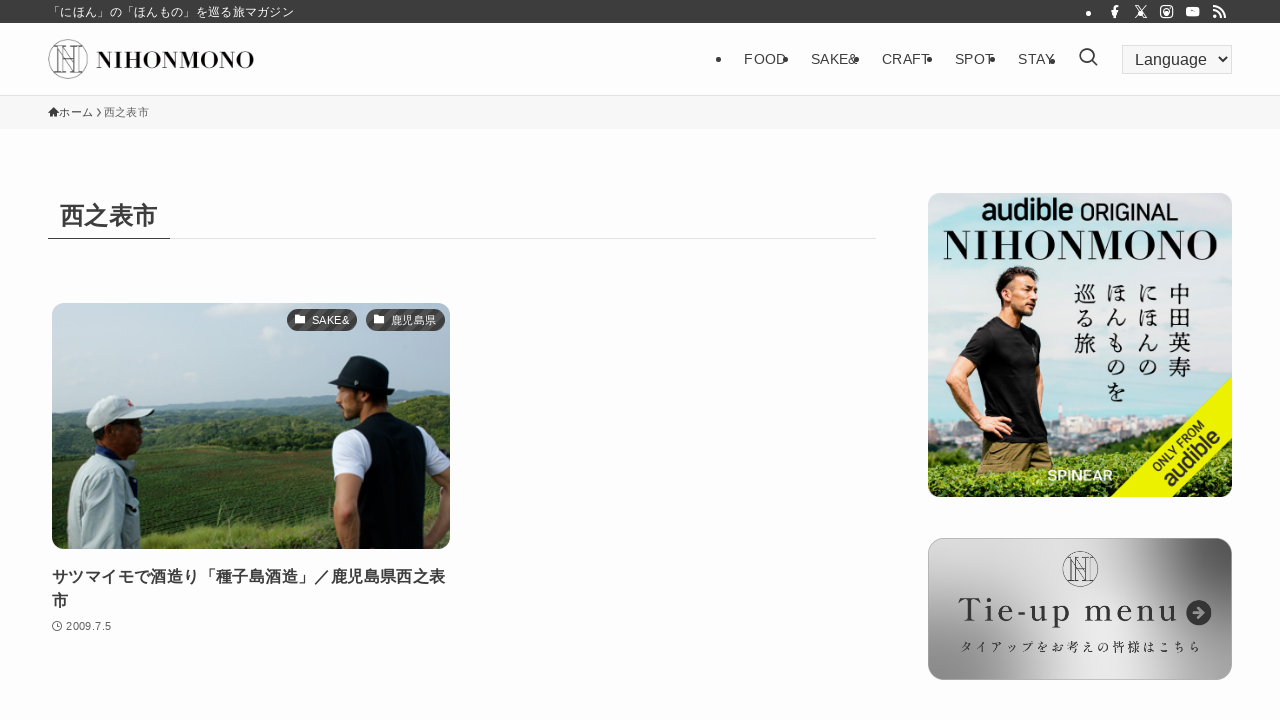

--- FILE ---
content_type: text/html; charset=UTF-8
request_url: https://nihonmono.jp/tag/%E8%A5%BF%E4%B9%8B%E8%A1%A8%E5%B8%82/
body_size: 21589
content:
<!DOCTYPE html>
<html dir="ltr" lang="ja" prefix="og: https://ogp.me/ns#" data-loaded="false" data-scrolled="false" data-spmenu="closed">
<head>
<meta charset="utf-8">
<meta name="format-detection" content="telephone=no">
<meta http-equiv="X-UA-Compatible" content="IE=edge">
<meta name="viewport" content="width=device-width, viewport-fit=cover">
<title>西之表市 - NIHONMONO</title>
	<style>img:is([sizes="auto" i], [sizes^="auto," i]) { contain-intrinsic-size: 3000px 1500px }</style>
	
		<!-- All in One SEO 4.8.1.1 - aioseo.com -->
	<meta name="robots" content="noindex, max-snippet:-1, max-image-preview:large, max-video-preview:-1" />
	<link rel="canonical" href="https://nihonmono.jp/tag/%e8%a5%bf%e4%b9%8b%e8%a1%a8%e5%b8%82/" />
	<meta name="generator" content="All in One SEO (AIOSEO) 4.8.1.1" />
		<script type="application/ld+json" class="aioseo-schema">
			{"@context":"https:\/\/schema.org","@graph":[{"@type":"BreadcrumbList","@id":"https:\/\/nihonmono.jp\/tag\/%E8%A5%BF%E4%B9%8B%E8%A1%A8%E5%B8%82\/#breadcrumblist","itemListElement":[{"@type":"ListItem","@id":"https:\/\/nihonmono.jp\/#listItem","position":1,"name":"\u5bb6","item":"https:\/\/nihonmono.jp\/","nextItem":{"@type":"ListItem","@id":"https:\/\/nihonmono.jp\/tag\/%e8%a5%bf%e4%b9%8b%e8%a1%a8%e5%b8%82\/#listItem","name":"\u897f\u4e4b\u8868\u5e02"}},{"@type":"ListItem","@id":"https:\/\/nihonmono.jp\/tag\/%e8%a5%bf%e4%b9%8b%e8%a1%a8%e5%b8%82\/#listItem","position":2,"name":"\u897f\u4e4b\u8868\u5e02","previousItem":{"@type":"ListItem","@id":"https:\/\/nihonmono.jp\/#listItem","name":"\u5bb6"}}]},{"@type":"CollectionPage","@id":"https:\/\/nihonmono.jp\/tag\/%E8%A5%BF%E4%B9%8B%E8%A1%A8%E5%B8%82\/#collectionpage","url":"https:\/\/nihonmono.jp\/tag\/%E8%A5%BF%E4%B9%8B%E8%A1%A8%E5%B8%82\/","name":"\u897f\u4e4b\u8868\u5e02 - NIHONMONO","inLanguage":"ja","isPartOf":{"@id":"https:\/\/nihonmono.jp\/#website"},"breadcrumb":{"@id":"https:\/\/nihonmono.jp\/tag\/%E8%A5%BF%E4%B9%8B%E8%A1%A8%E5%B8%82\/#breadcrumblist"}},{"@type":"Organization","@id":"https:\/\/nihonmono.jp\/#organization","name":"NIHONMONO","description":"\u300c\u306b\u307b\u3093\u300d\u306e\u300c\u307b\u3093\u3082\u306e\u300d\u3092\u5de1\u308b\u65c5\u30de\u30ac\u30b8\u30f3","url":"https:\/\/nihonmono.jp\/"},{"@type":"WebSite","@id":"https:\/\/nihonmono.jp\/#website","url":"https:\/\/nihonmono.jp\/","name":"NIHONMONO","description":"\u300c\u306b\u307b\u3093\u300d\u306e\u300c\u307b\u3093\u3082\u306e\u300d\u3092\u5de1\u308b\u65c5\u30de\u30ac\u30b8\u30f3","inLanguage":"ja","publisher":{"@id":"https:\/\/nihonmono.jp\/#organization"}}]}
		</script>
		<!-- All in One SEO -->

<link rel='dns-prefetch' href='//maps.googleapis.com' />
<link rel='dns-prefetch' href='//developers.google.com' />
<link rel="alternate" type="application/rss+xml" title="NIHONMONO &raquo; フィード" href="https://nihonmono.jp/feed/" />
<link rel="alternate" type="application/rss+xml" title="NIHONMONO &raquo; コメントフィード" href="https://nihonmono.jp/comments/feed/" />
<link rel="alternate" type="application/rss+xml" title="NIHONMONO &raquo; 西之表市 タグのフィード" href="https://nihonmono.jp/tag/%e8%a5%bf%e4%b9%8b%e8%a1%a8%e5%b8%82/feed/" />
<link rel='stylesheet' id='sbr_styles-css' href='https://nihonmono.jp/wp-content/plugins/reviews-feed/assets/css/sbr-styles.css?ver=1.2.0' type='text/css' media='all' />
<link rel='stylesheet' id='sbi_styles-css' href='https://nihonmono.jp/wp-content/plugins/instagram-feed/css/sbi-styles.min.css?ver=6.8.0' type='text/css' media='all' />
<link rel='stylesheet' id='wp-block-library-css' href='https://nihonmono.jp/wp-includes/css/dist/block-library/style.min.css?ver=6.8.2' type='text/css' media='all' />
<link rel='stylesheet' id='swell-icons-css' href='https://nihonmono.jp/wp-content/themes/swell/build/css/swell-icons.css?ver=2.12.0' type='text/css' media='all' />
<link rel='stylesheet' id='main_style-css' href='https://nihonmono.jp/wp-content/themes/swell/build/css/main.css?ver=2.12.0' type='text/css' media='all' />
<link rel='stylesheet' id='swell_blocks-css' href='https://nihonmono.jp/wp-content/themes/swell/build/css/blocks.css?ver=2.12.0' type='text/css' media='all' />
<style id='swell_custom-inline-css' type='text/css'>
:root{--swl-fz--content:4vw;--swl-letter_spacing:.025em;--swl-font_family:"游ゴシック体", "Yu Gothic", YuGothic, "Hiragino Kaku Gothic ProN", "Hiragino Sans", Meiryo, sans-serif;--swl-font_weight:500;--color_main:#3d3d3d;--color_text:#3d3d3d;--color_link:#1176d4;--color_htag:#3d3d3d;--color_bg:#fdfdfd;--color_gradient1:#ffffff;--color_gradient2:#c9c9c9;--color_main_thin:rgba(76, 76, 76, 0.05 );--color_main_dark:rgba(46, 46, 46, 1 );--color_list_check:#3d3d3d;--color_list_num:#3d3d3d;--color_list_good:#86dd7b;--color_list_triangle:#f4e03a;--color_list_bad:#f36060;--color_faq_q:#d55656;--color_faq_a:#6599b7;--color_icon_good:#3cd250;--color_icon_good_bg:#ecffe9;--color_icon_bad:#4b73eb;--color_icon_bad_bg:#eafaff;--color_icon_info:#f578b4;--color_icon_info_bg:#fff0fa;--color_icon_announce:#ffa537;--color_icon_announce_bg:#fff5f0;--color_icon_pen:#7a7a7a;--color_icon_pen_bg:#f7f7f7;--color_icon_book:#787364;--color_icon_book_bg:#f8f6ef;--color_icon_point:#ffa639;--color_icon_check:#86d67c;--color_icon_batsu:#f36060;--color_icon_hatena:#5295cc;--color_icon_caution:#f7da38;--color_icon_memo:#84878a;--color_deep01:#e44141;--color_deep02:#3d79d5;--color_deep03:#63a84d;--color_deep04:#f09f4d;--color_pale01:#fff2f0;--color_pale02:#f3f8fd;--color_pale03:#f1f9ee;--color_pale04:#fdf9ee;--color_mark_blue:#b7e3ff;--color_mark_green:#bdf9c3;--color_mark_yellow:#fcf69f;--color_mark_orange:#ffddbc;--border01:solid 1px var(--color_main);--border02:double 4px var(--color_main);--border03:dashed 2px var(--color_border);--border04:solid 4px var(--color_gray);--card_posts_thumb_ratio:61.805%;--list_posts_thumb_ratio:61.805%;--big_posts_thumb_ratio:56.25%;--thumb_posts_thumb_ratio:61.805%;--blogcard_thumb_ratio:56.25%;--color_header_bg:#fdfdfd;--color_header_text:#3d3d3d;--color_footer_bg:#e5e5e5;--color_footer_text:#333;--container_size:1200px;--article_size:900px;--logo_size_sp:48px;--logo_size_pc:40px;--logo_size_pcfix:32px;}.swl-cell-bg[data-icon="doubleCircle"]{--cell-icon-color:#ffc977}.swl-cell-bg[data-icon="circle"]{--cell-icon-color:#94e29c}.swl-cell-bg[data-icon="triangle"]{--cell-icon-color:#eeda2f}.swl-cell-bg[data-icon="close"]{--cell-icon-color:#ec9191}.swl-cell-bg[data-icon="hatena"]{--cell-icon-color:#93c9da}.swl-cell-bg[data-icon="check"]{--cell-icon-color:#94e29c}.swl-cell-bg[data-icon="line"]{--cell-icon-color:#9b9b9b}.cap_box[data-colset="col1"]{--capbox-color:#f59b5f;--capbox-color--bg:#fff8eb}.cap_box[data-colset="col2"]{--capbox-color:#5fb9f5;--capbox-color--bg:#edf5ff}.cap_box[data-colset="col3"]{--capbox-color:#2fcd90;--capbox-color--bg:#eafaf2}.red_{--the-btn-color:#f74a4a;--the-btn-color2:#ffbc49;--the-solid-shadow: rgba(185, 56, 56, 1 )}.blue_{--the-btn-color:#338df4;--the-btn-color2:#35eaff;--the-solid-shadow: rgba(38, 106, 183, 1 )}.green_{--the-btn-color:#62d847;--the-btn-color2:#7bf7bd;--the-solid-shadow: rgba(74, 162, 53, 1 )}.is-style-btn_normal{--the-btn-radius:80px}.is-style-btn_solid{--the-btn-radius:80px}.is-style-btn_shiny{--the-btn-radius:80px}.is-style-btn_line{--the-btn-radius:80px}.post_content blockquote{padding:1.5em 2em 1.5em 3em}.post_content blockquote::before{content:"";display:block;width:5px;height:calc(100% - 3em);top:1.5em;left:1.5em;border-left:solid 1px rgba(180,180,180,.75);border-right:solid 1px rgba(180,180,180,.75);}.mark_blue{background:-webkit-linear-gradient(transparent 64%,var(--color_mark_blue) 0%);background:linear-gradient(transparent 64%,var(--color_mark_blue) 0%)}.mark_green{background:-webkit-linear-gradient(transparent 64%,var(--color_mark_green) 0%);background:linear-gradient(transparent 64%,var(--color_mark_green) 0%)}.mark_yellow{background:-webkit-linear-gradient(transparent 64%,var(--color_mark_yellow) 0%);background:linear-gradient(transparent 64%,var(--color_mark_yellow) 0%)}.mark_orange{background:-webkit-linear-gradient(transparent 64%,var(--color_mark_orange) 0%);background:linear-gradient(transparent 64%,var(--color_mark_orange) 0%)}[class*="is-style-icon_"]{color:#333;border-width:0}[class*="is-style-big_icon_"]{border-width:2px;border-style:solid}[data-col="gray"] .c-balloon__text{background:#f7f7f7;border-color:#ccc}[data-col="gray"] .c-balloon__before{border-right-color:#f7f7f7}[data-col="green"] .c-balloon__text{background:#d1f8c2;border-color:#9ddd93}[data-col="green"] .c-balloon__before{border-right-color:#d1f8c2}[data-col="blue"] .c-balloon__text{background:#e2f6ff;border-color:#93d2f0}[data-col="blue"] .c-balloon__before{border-right-color:#e2f6ff}[data-col="red"] .c-balloon__text{background:#ffebeb;border-color:#f48789}[data-col="red"] .c-balloon__before{border-right-color:#ffebeb}[data-col="yellow"] .c-balloon__text{background:#f9f7d2;border-color:#fbe593}[data-col="yellow"] .c-balloon__before{border-right-color:#f9f7d2}.-type-list2 .p-postList__body::after,.-type-big .p-postList__body::after{content: "READ MORE »";}.c-postThumb__cat{background-color:#3d3d3d;color:#fff;background-image: repeating-linear-gradient(-45deg,rgba(255,255,255,.1),rgba(255,255,255,.1) 6px,transparent 6px,transparent 12px)}.post_content h2:where(:not([class^="swell-block-"]):not(.faq_q):not(.p-postList__title)){background:var(--color_htag);padding:.75em 1em;color:#fff}.post_content h2:where(:not([class^="swell-block-"]):not(.faq_q):not(.p-postList__title))::before{position:absolute;display:block;pointer-events:none;content:"";top:-4px;left:0;width:100%;height:calc(100% + 4px);box-sizing:content-box;border-top:solid 2px var(--color_htag);border-bottom:solid 2px var(--color_htag)}.post_content h3:where(:not([class^="swell-block-"]):not(.faq_q):not(.p-postList__title)){padding:0 .5em .5em}.post_content h3:where(:not([class^="swell-block-"]):not(.faq_q):not(.p-postList__title))::before{content:"";width:100%;height:2px;background: repeating-linear-gradient(90deg, var(--color_htag) 0%, var(--color_htag) 29.3%, rgba(150,150,150,.2) 29.3%, rgba(150,150,150,.2) 100%)}.post_content h4:where(:not([class^="swell-block-"]):not(.faq_q):not(.p-postList__title)){padding:0 0 0 16px;border-left:solid 2px var(--color_htag)}.l-header{border-bottom: solid 1px rgba(0,0,0,.1)}.l-header__bar{color:#fff;background:#3d3d3d}.l-header__menuBtn{order:1}.l-header__customBtn{order:3}.l-header__customBtn{color:#fff;background-color:#000000}.c-gnav a::after{background:var(--color_header_text);width:0%;height:2px}.p-spHeadMenu .menu-item.-current{border-bottom-color:var(--color_header_text)}.c-gnav > li:hover > a::after,.c-gnav > .-current > a::after{width:100%}.c-gnav .sub-menu{color:#fff;background:var(--color_main)}.l-fixHeader::before{opacity:1}#pagetop{border-radius:50%}.c-widget__title.-spmenu{padding:.5em .75em;border-radius:var(--swl-radius--2, 0px);background:var(--color_main);color:#fff;}.c-widget__title.-footer{padding:.5em}.c-widget__title.-footer::before{content:"";bottom:0;left:0;width:40%;z-index:1;background:var(--color_main)}.c-widget__title.-footer::after{content:"";bottom:0;left:0;width:100%;background:var(--color_border)}.c-secTitle{border-left:solid 2px var(--color_main);padding:0em .75em}.p-spMenu{color:#333}.p-spMenu__inner::before{background:#fdfdfd;opacity:1}.p-spMenu__overlay{background:#000;opacity:0.6}[class*="page-numbers"]{border-radius:50%;margin:4px;color:#fff;background-color:#dedede}a{text-decoration: none}.l-topTitleArea.c-filterLayer::before{background-color:#000;opacity:0.2;content:""}@media screen and (min-width: 960px){:root{}}@media screen and (max-width: 959px){:root{}.l-header__logo{order:2;text-align:center}}@media screen and (min-width: 600px){:root{--swl-fz--content:16px;}}@media screen and (max-width: 599px){:root{}}@media (min-width: 1108px) {.alignwide{left:-100px;width:calc(100% + 200px);}}@media (max-width: 1108px) {.-sidebar-off .swell-block-fullWide__inner.l-container .alignwide{left:0px;width:100%;}}.l-fixHeader .l-fixHeader__gnav{order:0}[data-scrolled=true] .l-fixHeader[data-ready]{opacity:1;-webkit-transform:translateY(0)!important;transform:translateY(0)!important;visibility:visible}.-body-solid .l-fixHeader{box-shadow:0 2px 4px var(--swl-color_shadow)}.l-fixHeader__inner{align-items:stretch;color:var(--color_header_text);display:flex;padding-bottom:0;padding-top:0;position:relative;z-index:1}.l-fixHeader__logo{align-items:center;display:flex;line-height:1;margin-right:24px;order:0;padding:16px 0}:root{--swl-radius--2:2px;--swl-radius--4:4px;--swl-radius--8:8px}.c-categoryList__link,.c-tagList__link,.tag-cloud-link{border-radius:16px;padding:6px 10px}.-related .p-postList__thumb,.is-style-bg_gray,.is-style-bg_main,.is-style-bg_main_thin,.is-style-bg_stripe,.is-style-border_dg,.is-style-border_dm,.is-style-border_sg,.is-style-border_sm,.is-style-dent_box,.is-style-note_box,.is-style-stitch,[class*=is-style-big_icon_],input[type=number],input[type=text],textarea{border-radius:4px}.-ps-style-img .p-postList__link,.-type-thumb .p-postList__link,.p-postList__thumb{border-radius:12px;overflow:hidden;z-index:0}.c-widget .-type-list.-w-ranking .p-postList__item:before{border-radius:16px;left:2px;top:2px}.c-widget .-type-card.-w-ranking .p-postList__item:before{border-radius:0 0 4px 4px}.c-postThumb__cat{border-radius:16px;margin:.5em;padding:0 8px}.cap_box_ttl{border-radius:2px 2px 0 0}.cap_box_content{border-radius:0 0 2px 2px}.cap_box.is-style-small_ttl .cap_box_content{border-radius:0 2px 2px 2px}.cap_box.is-style-inner .cap_box_content,.cap_box.is-style-onborder_ttl .cap_box_content,.cap_box.is-style-onborder_ttl2 .cap_box_content,.cap_box.is-style-onborder_ttl2 .cap_box_ttl,.cap_box.is-style-shadow{border-radius:2px}.is-style-more_btn a,.p-postList__body:after,.submit{border-radius:40px}@media (min-width:960px){#sidebar .-type-list .p-postList__thumb{border-radius:8px}}@media not all and (min-width:960px){.-ps-style-img .p-postList__link,.-type-thumb .p-postList__link,.p-postList__thumb{border-radius:8px}}.l-header__bar{position:relative;width:100%}.l-header__bar .c-catchphrase{color:inherit;font-size:12px;letter-spacing:var(--swl-letter_spacing,.2px);line-height:14px;margin-right:auto;overflow:hidden;padding:4px 0;white-space:nowrap;width:50%}.l-header__bar .c-iconList .c-iconList__link{margin:0;padding:4px 6px}.l-header__barInner{align-items:center;display:flex;justify-content:flex-end}@media (min-width:960px){.-series .l-header__inner{align-items:stretch;display:flex}.-series .l-header__logo{align-items:center;display:flex;flex-wrap:wrap;margin-right:24px;padding:16px 0}.-series .l-header__logo .c-catchphrase{font-size:13px;padding:4px 0}.-series .c-headLogo{margin-right:16px}.-series-right .l-header__inner{justify-content:space-between}.-series-right .c-gnavWrap{margin-left:auto}.-series-right .w-header{margin-left:12px}.-series-left .w-header{margin-left:auto}}@media (min-width:960px) and (min-width:600px){.-series .c-headLogo{max-width:400px}}.c-submenuToggleBtn:after{content:"";height:100%;left:0;position:absolute;top:0;width:100%;z-index:0}.c-submenuToggleBtn{cursor:pointer;display:block;height:2em;line-height:2;position:absolute;right:8px;text-align:center;top:50%;-webkit-transform:translateY(-50%);transform:translateY(-50%);width:2em;z-index:1}.c-submenuToggleBtn:before{content:"\e910";display:inline-block;font-family:icomoon;font-size:14px;transition:-webkit-transform .25s;transition:transform .25s;transition:transform .25s,-webkit-transform .25s}.c-submenuToggleBtn:after{border:1px solid;opacity:.15;transition:background-color .25s}.c-submenuToggleBtn.is-opened:before{-webkit-transform:rotate(-180deg);transform:rotate(-180deg)}.widget_categories>ul>.cat-item>a,.wp-block-categories-list>li>a{padding-left:1.75em}.c-listMenu a{padding:.75em .5em;position:relative}.c-gnav .sub-menu a:not(:last-child),.c-listMenu a:not(:last-child){padding-right:40px}.c-gnav .sub-menu .sub-menu{box-shadow:none}.c-gnav .sub-menu .sub-menu,.c-listMenu .children,.c-listMenu .sub-menu{height:0;margin:0;opacity:0;overflow:hidden;position:relative;transition:.25s}.c-gnav .sub-menu .sub-menu.is-opened,.c-listMenu .children.is-opened,.c-listMenu .sub-menu.is-opened{height:auto;opacity:1;visibility:visible}.c-gnav .sub-menu .sub-menu a,.c-listMenu .children a,.c-listMenu .sub-menu a{font-size:.9em;padding-left:1.5em}.c-gnav .sub-menu .sub-menu ul a,.c-listMenu .children ul a,.c-listMenu .sub-menu ul a{padding-left:2.25em}@media (min-width:600px){.c-submenuToggleBtn{height:28px;line-height:28px;transition:background-color .25s;width:28px}}@media (min-width:960px){.c-submenuToggleBtn:hover:after{background-color:currentcolor}}:root{--color_content_bg:var(--color_bg);}.c-widget__title.-side{padding:.5em}.c-widget__title.-side::before{content:"";bottom:0;left:0;width:40%;z-index:1;background:var(--color_main)}.c-widget__title.-side::after{content:"";bottom:0;left:0;width:100%;background:var(--color_border)}@media screen and (min-width: 960px){:root{}}@media screen and (max-width: 959px){:root{}}@media screen and (min-width: 600px){:root{}}@media screen and (max-width: 599px){:root{}}.swell-block-fullWide__inner.l-container{--swl-fw_inner_pad:var(--swl-pad_container,0px)}@media (min-width:960px){.-sidebar-on .l-content .alignfull,.-sidebar-on .l-content .alignwide{left:-16px;width:calc(100% + 32px)}.swell-block-fullWide__inner.l-article{--swl-fw_inner_pad:var(--swl-pad_post_content,0px)}.-sidebar-on .swell-block-fullWide__inner .alignwide{left:0;width:100%}.-sidebar-on .swell-block-fullWide__inner .alignfull{left:calc(0px - var(--swl-fw_inner_pad, 0))!important;margin-left:0!important;margin-right:0!important;width:calc(100% + var(--swl-fw_inner_pad, 0)*2)!important}}.-index-off .p-toc,.swell-toc-placeholder:empty{display:none}.p-toc.-modal{height:100%;margin:0;overflow-y:auto;padding:0}#main_content .p-toc{border-radius:var(--swl-radius--2,0);margin:4em auto;max-width:800px}#sidebar .p-toc{margin-top:-.5em}.p-toc .__pn:before{content:none!important;counter-increment:none}.p-toc .__prev{margin:0 0 1em}.p-toc .__next{margin:1em 0 0}.p-toc.is-omitted:not([data-omit=ct]) [data-level="2"] .p-toc__childList{height:0;margin-bottom:-.5em;visibility:hidden}.p-toc.is-omitted:not([data-omit=nest]){position:relative}.p-toc.is-omitted:not([data-omit=nest]):before{background:linear-gradient(hsla(0,0%,100%,0),var(--color_bg));bottom:5em;content:"";height:4em;left:0;opacity:.75;pointer-events:none;position:absolute;width:100%;z-index:1}.p-toc.is-omitted:not([data-omit=nest]):after{background:var(--color_bg);bottom:0;content:"";height:5em;left:0;opacity:.75;position:absolute;width:100%;z-index:1}.p-toc.is-omitted:not([data-omit=nest]) .__next,.p-toc.is-omitted:not([data-omit=nest]) [data-omit="1"]{display:none}.p-toc .p-toc__expandBtn{background-color:#f7f7f7;border:rgba(0,0,0,.2);border-radius:5em;box-shadow:0 0 0 1px #bbb;color:#333;display:block;font-size:14px;line-height:1.5;margin:.75em auto 0;min-width:6em;padding:.5em 1em;position:relative;transition:box-shadow .25s;z-index:2}.p-toc[data-omit=nest] .p-toc__expandBtn{display:inline-block;font-size:13px;margin:0 0 0 1.25em;padding:.5em .75em}.p-toc:not([data-omit=nest]) .p-toc__expandBtn:after,.p-toc:not([data-omit=nest]) .p-toc__expandBtn:before{border-top-color:inherit;border-top-style:dotted;border-top-width:3px;content:"";display:block;height:1px;position:absolute;top:calc(50% - 1px);transition:border-color .25s;width:100%;width:22px}.p-toc:not([data-omit=nest]) .p-toc__expandBtn:before{right:calc(100% + 1em)}.p-toc:not([data-omit=nest]) .p-toc__expandBtn:after{left:calc(100% + 1em)}.p-toc.is-expanded .p-toc__expandBtn{border-color:transparent}.p-toc__ttl{display:block;font-size:1.2em;line-height:1;position:relative;text-align:center}.p-toc__ttl:before{content:"\e918";display:inline-block;font-family:icomoon;margin-right:.5em;padding-bottom:2px;vertical-align:middle}#index_modal .p-toc__ttl{margin-bottom:.5em}.p-toc__list li{line-height:1.6}.p-toc__list>li+li{margin-top:.5em}.p-toc__list .p-toc__childList{padding-left:.5em}.p-toc__list [data-level="3"]{font-size:.9em}.p-toc__list .mininote{display:none}.post_content .p-toc__list{padding-left:0}#sidebar .p-toc__list{margin-bottom:0}#sidebar .p-toc__list .p-toc__childList{padding-left:0}.p-toc__link{color:inherit;font-size:inherit;text-decoration:none}.p-toc__link:hover{opacity:.8}.p-toc.-border{border-bottom:2px solid var(--color_main);border-top:2px solid var(--color_main);padding:1.75em .5em 1.5em}.p-toc.-border .p-toc__ttl{margin-bottom:.75em}@media (min-width:960px){#main_content .p-toc{width:92%}}@media (hover:hover){.p-toc .p-toc__expandBtn:hover{border-color:transparent;box-shadow:0 0 0 2px currentcolor}}@media (min-width:600px){.p-toc.-border{padding:1.75em 1em 1.5em}}
</style>
<link rel='stylesheet' id='swell-parts/footer-css' href='https://nihonmono.jp/wp-content/themes/swell/build/css/modules/parts/footer.css?ver=2.12.0' type='text/css' media='all' />
<link rel='stylesheet' id='swell-page/term-css' href='https://nihonmono.jp/wp-content/themes/swell/build/css/modules/page/term.css?ver=2.12.0' type='text/css' media='all' />
<style id='classic-theme-styles-inline-css' type='text/css'>
/*! This file is auto-generated */
.wp-block-button__link{color:#fff;background-color:#32373c;border-radius:9999px;box-shadow:none;text-decoration:none;padding:calc(.667em + 2px) calc(1.333em + 2px);font-size:1.125em}.wp-block-file__button{background:#32373c;color:#fff;text-decoration:none}
</style>
<style id='global-styles-inline-css' type='text/css'>
:root{--wp--preset--aspect-ratio--square: 1;--wp--preset--aspect-ratio--4-3: 4/3;--wp--preset--aspect-ratio--3-4: 3/4;--wp--preset--aspect-ratio--3-2: 3/2;--wp--preset--aspect-ratio--2-3: 2/3;--wp--preset--aspect-ratio--16-9: 16/9;--wp--preset--aspect-ratio--9-16: 9/16;--wp--preset--color--black: #000;--wp--preset--color--cyan-bluish-gray: #abb8c3;--wp--preset--color--white: #fff;--wp--preset--color--pale-pink: #f78da7;--wp--preset--color--vivid-red: #cf2e2e;--wp--preset--color--luminous-vivid-orange: #ff6900;--wp--preset--color--luminous-vivid-amber: #fcb900;--wp--preset--color--light-green-cyan: #7bdcb5;--wp--preset--color--vivid-green-cyan: #00d084;--wp--preset--color--pale-cyan-blue: #8ed1fc;--wp--preset--color--vivid-cyan-blue: #0693e3;--wp--preset--color--vivid-purple: #9b51e0;--wp--preset--color--swl-main: var(--color_main);--wp--preset--color--swl-main-thin: var(--color_main_thin);--wp--preset--color--swl-gray: var(--color_gray);--wp--preset--color--swl-deep-01: var(--color_deep01);--wp--preset--color--swl-deep-02: var(--color_deep02);--wp--preset--color--swl-deep-03: var(--color_deep03);--wp--preset--color--swl-deep-04: var(--color_deep04);--wp--preset--color--swl-pale-01: var(--color_pale01);--wp--preset--color--swl-pale-02: var(--color_pale02);--wp--preset--color--swl-pale-03: var(--color_pale03);--wp--preset--color--swl-pale-04: var(--color_pale04);--wp--preset--gradient--vivid-cyan-blue-to-vivid-purple: linear-gradient(135deg,rgba(6,147,227,1) 0%,rgb(155,81,224) 100%);--wp--preset--gradient--light-green-cyan-to-vivid-green-cyan: linear-gradient(135deg,rgb(122,220,180) 0%,rgb(0,208,130) 100%);--wp--preset--gradient--luminous-vivid-amber-to-luminous-vivid-orange: linear-gradient(135deg,rgba(252,185,0,1) 0%,rgba(255,105,0,1) 100%);--wp--preset--gradient--luminous-vivid-orange-to-vivid-red: linear-gradient(135deg,rgba(255,105,0,1) 0%,rgb(207,46,46) 100%);--wp--preset--gradient--very-light-gray-to-cyan-bluish-gray: linear-gradient(135deg,rgb(238,238,238) 0%,rgb(169,184,195) 100%);--wp--preset--gradient--cool-to-warm-spectrum: linear-gradient(135deg,rgb(74,234,220) 0%,rgb(151,120,209) 20%,rgb(207,42,186) 40%,rgb(238,44,130) 60%,rgb(251,105,98) 80%,rgb(254,248,76) 100%);--wp--preset--gradient--blush-light-purple: linear-gradient(135deg,rgb(255,206,236) 0%,rgb(152,150,240) 100%);--wp--preset--gradient--blush-bordeaux: linear-gradient(135deg,rgb(254,205,165) 0%,rgb(254,45,45) 50%,rgb(107,0,62) 100%);--wp--preset--gradient--luminous-dusk: linear-gradient(135deg,rgb(255,203,112) 0%,rgb(199,81,192) 50%,rgb(65,88,208) 100%);--wp--preset--gradient--pale-ocean: linear-gradient(135deg,rgb(255,245,203) 0%,rgb(182,227,212) 50%,rgb(51,167,181) 100%);--wp--preset--gradient--electric-grass: linear-gradient(135deg,rgb(202,248,128) 0%,rgb(113,206,126) 100%);--wp--preset--gradient--midnight: linear-gradient(135deg,rgb(2,3,129) 0%,rgb(40,116,252) 100%);--wp--preset--font-size--small: 0.9em;--wp--preset--font-size--medium: 1.1em;--wp--preset--font-size--large: 1.25em;--wp--preset--font-size--x-large: 42px;--wp--preset--font-size--xs: 0.75em;--wp--preset--font-size--huge: 1.6em;--wp--preset--spacing--20: 0.44rem;--wp--preset--spacing--30: 0.67rem;--wp--preset--spacing--40: 1rem;--wp--preset--spacing--50: 1.5rem;--wp--preset--spacing--60: 2.25rem;--wp--preset--spacing--70: 3.38rem;--wp--preset--spacing--80: 5.06rem;--wp--preset--shadow--natural: 6px 6px 9px rgba(0, 0, 0, 0.2);--wp--preset--shadow--deep: 12px 12px 50px rgba(0, 0, 0, 0.4);--wp--preset--shadow--sharp: 6px 6px 0px rgba(0, 0, 0, 0.2);--wp--preset--shadow--outlined: 6px 6px 0px -3px rgba(255, 255, 255, 1), 6px 6px rgba(0, 0, 0, 1);--wp--preset--shadow--crisp: 6px 6px 0px rgba(0, 0, 0, 1);}:where(.is-layout-flex){gap: 0.5em;}:where(.is-layout-grid){gap: 0.5em;}body .is-layout-flex{display: flex;}.is-layout-flex{flex-wrap: wrap;align-items: center;}.is-layout-flex > :is(*, div){margin: 0;}body .is-layout-grid{display: grid;}.is-layout-grid > :is(*, div){margin: 0;}:where(.wp-block-columns.is-layout-flex){gap: 2em;}:where(.wp-block-columns.is-layout-grid){gap: 2em;}:where(.wp-block-post-template.is-layout-flex){gap: 1.25em;}:where(.wp-block-post-template.is-layout-grid){gap: 1.25em;}.has-black-color{color: var(--wp--preset--color--black) !important;}.has-cyan-bluish-gray-color{color: var(--wp--preset--color--cyan-bluish-gray) !important;}.has-white-color{color: var(--wp--preset--color--white) !important;}.has-pale-pink-color{color: var(--wp--preset--color--pale-pink) !important;}.has-vivid-red-color{color: var(--wp--preset--color--vivid-red) !important;}.has-luminous-vivid-orange-color{color: var(--wp--preset--color--luminous-vivid-orange) !important;}.has-luminous-vivid-amber-color{color: var(--wp--preset--color--luminous-vivid-amber) !important;}.has-light-green-cyan-color{color: var(--wp--preset--color--light-green-cyan) !important;}.has-vivid-green-cyan-color{color: var(--wp--preset--color--vivid-green-cyan) !important;}.has-pale-cyan-blue-color{color: var(--wp--preset--color--pale-cyan-blue) !important;}.has-vivid-cyan-blue-color{color: var(--wp--preset--color--vivid-cyan-blue) !important;}.has-vivid-purple-color{color: var(--wp--preset--color--vivid-purple) !important;}.has-black-background-color{background-color: var(--wp--preset--color--black) !important;}.has-cyan-bluish-gray-background-color{background-color: var(--wp--preset--color--cyan-bluish-gray) !important;}.has-white-background-color{background-color: var(--wp--preset--color--white) !important;}.has-pale-pink-background-color{background-color: var(--wp--preset--color--pale-pink) !important;}.has-vivid-red-background-color{background-color: var(--wp--preset--color--vivid-red) !important;}.has-luminous-vivid-orange-background-color{background-color: var(--wp--preset--color--luminous-vivid-orange) !important;}.has-luminous-vivid-amber-background-color{background-color: var(--wp--preset--color--luminous-vivid-amber) !important;}.has-light-green-cyan-background-color{background-color: var(--wp--preset--color--light-green-cyan) !important;}.has-vivid-green-cyan-background-color{background-color: var(--wp--preset--color--vivid-green-cyan) !important;}.has-pale-cyan-blue-background-color{background-color: var(--wp--preset--color--pale-cyan-blue) !important;}.has-vivid-cyan-blue-background-color{background-color: var(--wp--preset--color--vivid-cyan-blue) !important;}.has-vivid-purple-background-color{background-color: var(--wp--preset--color--vivid-purple) !important;}.has-black-border-color{border-color: var(--wp--preset--color--black) !important;}.has-cyan-bluish-gray-border-color{border-color: var(--wp--preset--color--cyan-bluish-gray) !important;}.has-white-border-color{border-color: var(--wp--preset--color--white) !important;}.has-pale-pink-border-color{border-color: var(--wp--preset--color--pale-pink) !important;}.has-vivid-red-border-color{border-color: var(--wp--preset--color--vivid-red) !important;}.has-luminous-vivid-orange-border-color{border-color: var(--wp--preset--color--luminous-vivid-orange) !important;}.has-luminous-vivid-amber-border-color{border-color: var(--wp--preset--color--luminous-vivid-amber) !important;}.has-light-green-cyan-border-color{border-color: var(--wp--preset--color--light-green-cyan) !important;}.has-vivid-green-cyan-border-color{border-color: var(--wp--preset--color--vivid-green-cyan) !important;}.has-pale-cyan-blue-border-color{border-color: var(--wp--preset--color--pale-cyan-blue) !important;}.has-vivid-cyan-blue-border-color{border-color: var(--wp--preset--color--vivid-cyan-blue) !important;}.has-vivid-purple-border-color{border-color: var(--wp--preset--color--vivid-purple) !important;}.has-vivid-cyan-blue-to-vivid-purple-gradient-background{background: var(--wp--preset--gradient--vivid-cyan-blue-to-vivid-purple) !important;}.has-light-green-cyan-to-vivid-green-cyan-gradient-background{background: var(--wp--preset--gradient--light-green-cyan-to-vivid-green-cyan) !important;}.has-luminous-vivid-amber-to-luminous-vivid-orange-gradient-background{background: var(--wp--preset--gradient--luminous-vivid-amber-to-luminous-vivid-orange) !important;}.has-luminous-vivid-orange-to-vivid-red-gradient-background{background: var(--wp--preset--gradient--luminous-vivid-orange-to-vivid-red) !important;}.has-very-light-gray-to-cyan-bluish-gray-gradient-background{background: var(--wp--preset--gradient--very-light-gray-to-cyan-bluish-gray) !important;}.has-cool-to-warm-spectrum-gradient-background{background: var(--wp--preset--gradient--cool-to-warm-spectrum) !important;}.has-blush-light-purple-gradient-background{background: var(--wp--preset--gradient--blush-light-purple) !important;}.has-blush-bordeaux-gradient-background{background: var(--wp--preset--gradient--blush-bordeaux) !important;}.has-luminous-dusk-gradient-background{background: var(--wp--preset--gradient--luminous-dusk) !important;}.has-pale-ocean-gradient-background{background: var(--wp--preset--gradient--pale-ocean) !important;}.has-electric-grass-gradient-background{background: var(--wp--preset--gradient--electric-grass) !important;}.has-midnight-gradient-background{background: var(--wp--preset--gradient--midnight) !important;}.has-small-font-size{font-size: var(--wp--preset--font-size--small) !important;}.has-medium-font-size{font-size: var(--wp--preset--font-size--medium) !important;}.has-large-font-size{font-size: var(--wp--preset--font-size--large) !important;}.has-x-large-font-size{font-size: var(--wp--preset--font-size--x-large) !important;}
:where(.wp-block-post-template.is-layout-flex){gap: 1.25em;}:where(.wp-block-post-template.is-layout-grid){gap: 1.25em;}
:where(.wp-block-columns.is-layout-flex){gap: 2em;}:where(.wp-block-columns.is-layout-grid){gap: 2em;}
:root :where(.wp-block-pullquote){font-size: 1.5em;line-height: 1.6;}
</style>
<link rel='stylesheet' id='contact-form-7-css' href='https://nihonmono.jp/wp-content/plugins/contact-form-7/includes/css/styles.css?ver=6.0.6' type='text/css' media='all' />
<link rel='stylesheet' id='child_style-css' href='https://nihonmono.jp/wp-content/themes/swell-nihonmono/style.css?ver=2025010624233' type='text/css' media='all' />
<link rel='stylesheet' id='nihonmono-child-css' href='https://nihonmono.jp/wp-content/themes/swell-nihonmono/assets/css/child.css?ver=2024092741202' type='text/css' media='all' />
<link rel='stylesheet' id='nihonmono-post_list-item-thumb-css' href='https://nihonmono.jp/wp-content/themes/swell-nihonmono/assets/css/post_list-item-thumb.css?ver=2024082271059' type='text/css' media='all' />
<style id='nihonmono-post_list-item-thumb-inline-css' type='text/css'>
.c-postThumb__terms > span{background-color:#3d3d3d;color:#fff;background-image: repeating-linear-gradient(-45deg,rgba(255,255,255,.1),rgba(255,255,255,.1) 6px,transparent 6px,transparent 12px)}
</style>

<noscript><link href="https://nihonmono.jp/wp-content/themes/swell/build/css/noscript.css" rel="stylesheet"></noscript>
<link rel="https://api.w.org/" href="https://nihonmono.jp/wp-json/" /><link rel="alternate" title="JSON" type="application/json" href="https://nihonmono.jp/wp-json/wp/v2/tags/1983" /><link rel="icon" href="https://nihonmono.jp/wp-content/uploads/2021/06/cropped-favicon-32x32.png" sizes="32x32" />
<link rel="icon" href="https://nihonmono.jp/wp-content/uploads/2021/06/cropped-favicon-192x192.png" sizes="192x192" />
<link rel="apple-touch-icon" href="https://nihonmono.jp/wp-content/uploads/2021/06/cropped-favicon-180x180.png" />
<meta name="msapplication-TileImage" content="https://nihonmono.jp/wp-content/uploads/2021/06/cropped-favicon-270x270.png" />

<link rel="stylesheet" href="https://nihonmono.jp/wp-content/themes/swell/build/css/print.css" media="print" >
<!-- Google Tag Manager -->
<script>(function(w,d,s,l,i){w[l]=w[l]||[];w[l].push({'gtm.start':
new Date().getTime(),event:'gtm.js'});var f=d.getElementsByTagName(s)[0],
j=d.createElement(s),dl=l!='dataLayer'?'&l='+l:'';j.async=true;j.src=
'https://www.googletagmanager.com/gtm.js?id='+i+dl;f.parentNode.insertBefore(j,f);
})(window,document,'script','dataLayer','GTM-MMZBWFL');</script>
<!-- End Google Tag Manager -->
</head>
<body>
<!-- Google Tag Manager (noscript) -->
<noscript><iframe src="https://www.googletagmanager.com/ns.html?id=GTM-MMZBWFL"
height="0" width="0" style="display:none;visibility:hidden"></iframe></noscript>
<!-- End Google Tag Manager (noscript) -->
<div id="body_wrap" class="archive tag tag-1983 wp-theme-swell wp-child-theme-swell-nihonmono -index-off -sidebar-on -frame-off id_1983" >
<div id="sp_menu" class="p-spMenu -left">
	<div class="p-spMenu__inner">
		<div class="p-spMenu__closeBtn">
			<button class="c-iconBtn -menuBtn c-plainBtn" data-onclick="toggleMenu" aria-label="メニューを閉じる">
				<i class="c-iconBtn__icon icon-close-thin"></i>
			</button>
		</div>
		<div class="p-spMenu__body">
			<div class="c-widget__title -spmenu">
				MENU			</div>
			<div class="p-spMenu__nav">
				<ul class="c-spnav c-listMenu"><li class="menu-item menu-item-type-taxonomy menu-item-object-culture menu-item-has-children menu-item-50296"><a href="https://nihonmono.jp/culture/food/">FOOD<button class="c-submenuToggleBtn c-plainBtn" data-onclick="toggleSubmenu" aria-label="サブメニューを開閉する"></button></a>
<ul class="sub-menu">
	<li class="menu-item menu-item-type-taxonomy menu-item-object-culture menu-item-50301"><a href="https://nihonmono.jp/culture/agriculture/">農業</a></li>
	<li class="menu-item menu-item-type-taxonomy menu-item-object-culture menu-item-50300"><a href="https://nihonmono.jp/culture/livestock-industry/">畜産業</a></li>
	<li class="menu-item menu-item-type-taxonomy menu-item-object-culture menu-item-50298"><a href="https://nihonmono.jp/culture/fishing/">漁業</a></li>
	<li class="menu-item menu-item-type-taxonomy menu-item-object-culture menu-item-50297"><a href="https://nihonmono.jp/culture/seasoning/">調味料</a></li>
	<li class="menu-item menu-item-type-taxonomy menu-item-object-culture menu-item-50299"><a href="https://nihonmono.jp/culture/processed-goods/">加工品</a></li>
	<li class="menu-item menu-item-type-taxonomy menu-item-object-culture menu-item-50302"><a href="https://nihonmono.jp/culture/restaurant/">レストラン</a></li>
	<li class="menu-item menu-item-type-taxonomy menu-item-object-culture menu-item-50315"><a href="https://nihonmono.jp/culture/tea-category/">お茶関連</a></li>
</ul>
</li>
<li class="menu-item menu-item-type-taxonomy menu-item-object-culture menu-item-has-children menu-item-50303"><a href="https://nihonmono.jp/culture/sake/">SAKE&amp;<button class="c-submenuToggleBtn c-plainBtn" data-onclick="toggleSubmenu" aria-label="サブメニューを開閉する"></button></a>
<ul class="sub-menu">
	<li class="menu-item menu-item-type-taxonomy menu-item-object-culture menu-item-50304"><a href="https://nihonmono.jp/culture/japanese-rice-wine/">日本酒</a></li>
	<li class="menu-item menu-item-type-taxonomy menu-item-object-culture menu-item-50306"><a href="https://nihonmono.jp/culture/wine/">ワイン</a></li>
	<li class="menu-item menu-item-type-taxonomy menu-item-object-culture menu-item-50305"><a href="https://nihonmono.jp/culture/shochu/">焼酎</a></li>
	<li class="menu-item menu-item-type-taxonomy menu-item-object-culture menu-item-50307"><a href="https://nihonmono.jp/culture/whisky/">ウィスキー</a></li>
	<li class="menu-item menu-item-type-taxonomy menu-item-object-culture menu-item-50309"><a href="https://nihonmono.jp/culture/craftbeer/">クラフトビール</a></li>
	<li class="menu-item menu-item-type-taxonomy menu-item-object-culture menu-item-50308"><a href="https://nihonmono.jp/culture/grappa/">グラッパ</a></li>
</ul>
</li>
<li class="menu-item menu-item-type-taxonomy menu-item-object-culture menu-item-has-children menu-item-50310"><a href="https://nihonmono.jp/culture/craft/">CRAFT<button class="c-submenuToggleBtn c-plainBtn" data-onclick="toggleSubmenu" aria-label="サブメニューを開閉する"></button></a>
<ul class="sub-menu">
	<li class="menu-item menu-item-type-taxonomy menu-item-object-culture menu-item-50313"><a href="https://nihonmono.jp/culture/ceramics/">陶芸</a></li>
	<li class="menu-item menu-item-type-taxonomy menu-item-object-culture menu-item-50316"><a href="https://nihonmono.jp/culture/glass/">ガラス</a></li>
	<li class="menu-item menu-item-type-taxonomy menu-item-object-culture menu-item-50320"><a href="https://nihonmono.jp/culture/dyeing-and-weaving/">染織・織物</a></li>
	<li class="menu-item menu-item-type-taxonomy menu-item-object-culture menu-item-50311"><a href="https://nihonmono.jp/culture/and-crafts/">諸工芸</a></li>
	<li class="menu-item menu-item-type-taxonomy menu-item-object-culture menu-item-50321"><a href="https://nihonmono.jp/culture/japanese-lacquer-art/">漆芸</a></li>
	<li class="menu-item menu-item-type-taxonomy menu-item-object-culture menu-item-50319"><a href="https://nihonmono.jp/culture/woodworking/">木工芸</a></li>
	<li class="menu-item menu-item-type-taxonomy menu-item-object-culture menu-item-50322"><a href="https://nihonmono.jp/culture/bamboo-craft/">竹工芸</a></li>
	<li class="menu-item menu-item-type-taxonomy menu-item-object-culture menu-item-50312"><a href="https://nihonmono.jp/culture/goldsmith/">金工</a></li>
	<li class="menu-item menu-item-type-taxonomy menu-item-object-culture menu-item-50317"><a href="https://nihonmono.jp/culture/swordsmith/">刀工</a></li>
	<li class="menu-item menu-item-type-taxonomy menu-item-object-culture menu-item-50318"><a href="https://nihonmono.jp/culture/japanese-paper/">和紙</a></li>
</ul>
</li>
<li class="menu-item menu-item-type-taxonomy menu-item-object-culture menu-item-has-children menu-item-50323"><a href="https://nihonmono.jp/culture/travel/">SPOT<button class="c-submenuToggleBtn c-plainBtn" data-onclick="toggleSubmenu" aria-label="サブメニューを開閉する"></button></a>
<ul class="sub-menu">
	<li class="menu-item menu-item-type-taxonomy menu-item-object-culture menu-item-50329"><a href="https://nihonmono.jp/culture/gardens-and-scenic-spots/">庭園・景勝地</a></li>
	<li class="menu-item menu-item-type-taxonomy menu-item-object-culture menu-item-50326"><a href="https://nihonmono.jp/culture/shrines-temples/">神社・仏閣</a></li>
	<li class="menu-item menu-item-type-taxonomy menu-item-object-culture menu-item-50327"><a href="https://nihonmono.jp/culture/castles-and-buildings/">城・建造物</a></li>
	<li class="menu-item menu-item-type-taxonomy menu-item-object-culture menu-item-50324"><a href="https://nihonmono.jp/culture/historic-ruins/">遺跡</a></li>
	<li class="menu-item menu-item-type-taxonomy menu-item-object-culture menu-item-50330"><a href="https://nihonmono.jp/culture/art-museums/">美術・博物館</a></li>
	<li class="menu-item menu-item-type-taxonomy menu-item-object-culture menu-item-50325"><a href="https://nihonmono.jp/culture/aquariums-and-botanicalgardens/">水族館・植物園</a></li>
	<li class="menu-item menu-item-type-taxonomy menu-item-object-culture menu-item-50328"><a href="https://nihonmono.jp/culture/%e3%81%9d%e3%81%ae%e4%bb%96%e5%90%8d%e6%89%80/">その他名所</a></li>
</ul>
</li>
<li class="menu-item menu-item-type-taxonomy menu-item-object-culture menu-item-has-children menu-item-50331"><a href="https://nihonmono.jp/culture/stay/">STAY<button class="c-submenuToggleBtn c-plainBtn" data-onclick="toggleSubmenu" aria-label="サブメニューを開閉する"></button></a>
<ul class="sub-menu">
	<li class="menu-item menu-item-type-taxonomy menu-item-object-culture menu-item-50333"><a href="https://nihonmono.jp/culture/hotel/">ホテル</a></li>
	<li class="menu-item menu-item-type-taxonomy menu-item-object-culture menu-item-50332"><a href="https://nihonmono.jp/culture/ryokan/">旅館</a></li>
	<li class="menu-item menu-item-type-taxonomy menu-item-object-culture menu-item-50334"><a href="https://nihonmono.jp/culture/auberge/">オーベルジュ</a></li>
</ul>
</li>
</ul>			</div>
			<div id="sp_menu_bottom" class="p-spMenu__bottom w-spMenuBottom"><div id="custom_html-5" class="widget_text c-widget widget_custom_html"><div class="c-widget__title -spmenu">Language</div><div class="textwidget custom-html-widget"><form action="#">
<select name="related_site" id="related_site" class="postform" onchange="blur(); location.href = options[this.selectedIndex].value;">
<option value="-1">Language</option>
<option class="level-0" value="/">日本語</option>
<option class="level-0" value="/en/">ENGLISH</option>
</select>
</form></div></div><div id="search-3" class="c-widget widget_search"><form role="search" method="get" class="c-searchForm" action="https://nihonmono.jp/" role="search">
	<input type="text" value="" name="s" class="c-searchForm__s s" placeholder="検索" aria-label="検索ワード">
	<button type="submit" class="c-searchForm__submit icon-search hov-opacity u-bg-main" value="search" aria-label="検索を実行する"></button>
</form>
</div><div id="swell_prefecture_list-3" class="c-widget widget_swell_prefecture_list"><div class="c-widget__title -spmenu">都道府県から探す</div><dl class="prefecture__list">

	<dt>北海道・東北</dt>
	<dd>
		<ul>
			<li><a href="https://nihonmono.jp/area/hokkaido/">北海道</a></li>
			<li><a href="https://nihonmono.jp/area/aomori/">青森県</a></li>
			<li><a href="https://nihonmono.jp/area/iwate/">岩手県</a></li>
			<li><a href="https://nihonmono.jp/area/miyagi/">宮城県</a></li>
			<li><a href="https://nihonmono.jp/area/akita/">秋田県</a></li>
			<li><a href="https://nihonmono.jp/area/yamagata/">山形県</a></li>
			<li><a href="https://nihonmono.jp/area/fukushima/">福島県</a></li>
		</ul>
	</dd>

	<dt>関東</dt>
	<dd>
		<ul>
			<li><a href="https://nihonmono.jp/area/ibaraki/">茨城県</a></li>
			<li><a href="https://nihonmono.jp/area/tochigi/">栃木県</a></li>
			<li><a href="https://nihonmono.jp/area/gunma/">群馬県</a></li>
			<li><a href="https://nihonmono.jp/area/saitama/">埼玉県</a></li>
			<li><a href="https://nihonmono.jp/area/chiba/">千葉県</a></li>
			<li><a href="https://nihonmono.jp/area/tokyo/">東京都</a></li>
			<li><a href="https://nihonmono.jp/area/kanagawa/">神奈川県</a></li>
		</ul>
	</dd>

	<dt>甲信越</dt>
	<dd>
		<ul>
			<li><a href="https://nihonmono.jp/area/niigata/">新潟県</a></li>
			<li><a href="https://nihonmono.jp/area/yamanashi/">山梨県</a></li>
			<li><a href="https://nihonmono.jp/area/nagano/">長野県</a></li>
		</ul>
	</dd>

	<dt>北陸</dt>
	<dd>
		<ul>
			<li><a href="https://nihonmono.jp/area/toyama/">富山県</a></li>
			<li><a href="https://nihonmono.jp/area/ishikawa/">石川県</a></li>
			<li><a href="https://nihonmono.jp/area/fukui/">福井県</a></li>
		</ul>
	</dd>

	<dt>東海</dt>
	<dd>
		<ul>
			<li><a href="https://nihonmono.jp/area/gifu/">岐阜県</a></li>
			<li><a href="https://nihonmono.jp/area/shizuoka/">静岡県</a></li>
			<li><a href="https://nihonmono.jp/area/aichi/">愛知県</a></li>
			<li><a href="https://nihonmono.jp/area/mie/">三重県</a></li>
		</ul>
	</dd>

	<dt>近畿</dt>
	<dd>
		<ul>
			<li><a href="https://nihonmono.jp/area/shiga/">滋賀県</a></li>
			<li><a href="https://nihonmono.jp/area/kyoto/">京都府</a></li>
			<li><a href="https://nihonmono.jp/area/osaka/">大阪府</a></li>
			<li><a href="https://nihonmono.jp/area/hyogo/">兵庫県</a></li>
			<li><a href="https://nihonmono.jp/area/nara/">奈良県</a></li>
			<li><a href="https://nihonmono.jp/area/wakayama/">和歌山県</a></li>
		</ul>
	</dd>

	<dt>中国</dt>
	<dd>
		<ul>
			<li><a href="https://nihonmono.jp/area/tottori/">鳥取県</a></li>
			<li><a href="https://nihonmono.jp/area/shimane/">島根県</a></li>
			<li><a href="https://nihonmono.jp/area/okayama/">岡山県</a></li>
			<li><a href="https://nihonmono.jp/area/hiroshima/">広島県</a></li>
			<li><a href="https://nihonmono.jp/area/yamaguchi/">山口県</a></li>
		</ul>
	</dd>

	<dt>四国</dt>
	<dd>
		<ul>
			<li><a href="https://nihonmono.jp/area/tokushima/">徳島県</a></li>
			<li><a href="https://nihonmono.jp/area/kagawa/">香川県</a></li>
			<li><a href="https://nihonmono.jp/area/ehime/">愛媛県</a></li>
			<li><a href="https://nihonmono.jp/area/kochi/">高知県</a></li>
		</ul>
	</dd>

	<dt>九州・沖縄</dt>
	<dd>
		<ul>
			<li><a href="https://nihonmono.jp/area/fukuoka/">福岡県</a></li>
			<li><a href="https://nihonmono.jp/area/saga/">佐賀県</a></li>
			<li><a href="https://nihonmono.jp/area/nagasaki/">長崎県</a></li>
			<li><a href="https://nihonmono.jp/area/kumamoto/">熊本県</a></li>
			<li><a href="https://nihonmono.jp/area/oita/">大分県</a></li>
			<li><a href="https://nihonmono.jp/area/miyazaki/">宮崎県</a></li>
			<li><a href="https://nihonmono.jp/area/kagoshima/">鹿児島県</a></li>
			<li><a href="https://nihonmono.jp/area/okinawa/">沖縄県</a></li>
		</ul>
	</dd>

</dl>
</div><div id="media_image-2" class="c-widget widget_media_image"><a href="https://www.audible.co.jp/podcast/B0DFY58SLP"><img width="300" height="300" src="https://nihonmono.jp/wp-content/uploads/2024/11/audible_R_bunner-300x300.png" class="image wp-image-50207  attachment-medium size-medium" alt="" style="max-width: 100%; height: auto;" decoding="async" fetchpriority="high" srcset="https://nihonmono.jp/wp-content/uploads/2024/11/audible_R_bunner-300x300.png 300w, https://nihonmono.jp/wp-content/uploads/2024/11/audible_R_bunner-1024x1024.png 1024w, https://nihonmono.jp/wp-content/uploads/2024/11/audible_R_bunner-150x150.png 150w, https://nihonmono.jp/wp-content/uploads/2024/11/audible_R_bunner-768x768.png 768w, https://nihonmono.jp/wp-content/uploads/2024/11/audible_R_bunner.png 1400w" sizes="(max-width: 300px) 100vw, 300px" /></a></div><div id="media_image-4" class="c-widget widget_media_image"><a href="https://nihonmono.jp/tie-up/"><img width="300" height="140" src="https://nihonmono.jp/wp-content/uploads/2025/11/banner_tieup_280-300x140.png" class="image wp-image-53492  attachment-medium size-medium" alt="" style="max-width: 100%; height: auto;" decoding="async" srcset="https://nihonmono.jp/wp-content/uploads/2025/11/banner_tieup_280-300x140.png 300w, https://nihonmono.jp/wp-content/uploads/2025/11/banner_tieup_280-1024x478.png 1024w, https://nihonmono.jp/wp-content/uploads/2025/11/banner_tieup_280-768x359.png 768w, https://nihonmono.jp/wp-content/uploads/2025/11/banner_tieup_280-1536x717.png 1536w, https://nihonmono.jp/wp-content/uploads/2025/11/banner_tieup_280-2048x956.png 2048w" sizes="(max-width: 300px) 100vw, 300px" /></a></div></div>		</div>
	</div>
	<div class="p-spMenu__overlay c-overlay" data-onclick="toggleMenu"></div>
</div>
<header id="header" class="l-header -series -series-right" data-spfix="1">
	<div class="l-header__bar pc_">
	<div class="l-header__barInner l-container">
		<div class="c-catchphrase">「にほん」の「ほんもの」を巡る旅マガジン</div><ul class="c-iconList">
						<li class="c-iconList__item -facebook">
						<a href="https://www.facebook.com/nihonmono.jp" target="_blank" rel="noopener" class="c-iconList__link u-fz-14 hov-flash" aria-label="facebook">
							<i class="c-iconList__icon icon-facebook" role="presentation"></i>
						</a>
					</li>
									<li class="c-iconList__item -twitter-x">
						<a href="https://twitter.com/nakata_dot_net" target="_blank" rel="noopener" class="c-iconList__link u-fz-14 hov-flash" aria-label="twitter-x">
							<i class="c-iconList__icon icon-twitter-x" role="presentation"></i>
						</a>
					</li>
									<li class="c-iconList__item -instagram">
						<a href="https://www.instagram.com/nihonmono.official/" target="_blank" rel="noopener" class="c-iconList__link u-fz-14 hov-flash" aria-label="instagram">
							<i class="c-iconList__icon icon-instagram" role="presentation"></i>
						</a>
					</li>
									<li class="c-iconList__item -youtube">
						<a href="https://www.youtube.com/channel/UCcUka7f7_D-AeABt1dOymmQ" target="_blank" rel="noopener" class="c-iconList__link u-fz-14 hov-flash" aria-label="youtube">
							<i class="c-iconList__icon icon-youtube" role="presentation"></i>
						</a>
					</li>
									<li class="c-iconList__item -rss">
						<a href="https://swell.nihonmono.jp/feed/" target="_blank" rel="noopener" class="c-iconList__link u-fz-14 hov-flash" aria-label="rss">
							<i class="c-iconList__icon icon-rss" role="presentation"></i>
						</a>
					</li>
				</ul>
	</div>
</div>
	<div class="l-header__inner l-container">
		<div class="l-header__logo">
			<div class="c-headLogo -img"><a href="https://nihonmono.jp/" title="NIHONMONO" class="c-headLogo__link" rel="home"><img width="1584" height="308"  src="https://nihonmono.jp/wp-content/uploads/2024/08/logo.png" alt="NIHONMONO" class="c-headLogo__img" srcset="https://nihonmono.jp/wp-content/uploads/2024/08/logo.png 1584w, https://nihonmono.jp/wp-content/uploads/2024/08/logo-300x58.png 300w, https://nihonmono.jp/wp-content/uploads/2024/08/logo-1024x199.png 1024w, https://nihonmono.jp/wp-content/uploads/2024/08/logo-768x149.png 768w, https://nihonmono.jp/wp-content/uploads/2024/08/logo-1536x299.png 1536w" sizes="(max-width: 959px) 50vw, 800px" decoding="async" loading="eager" ></a></div>					</div>
		<nav id="gnav" class="l-header__gnav c-gnavWrap">
					<ul class="c-gnav">
			<li class="menu-item menu-item-type-taxonomy menu-item-object-culture menu-item-has-children menu-item-49203"><a href="https://nihonmono.jp/culture/food/"><span class="ttl">FOOD</span><span class="c-smallNavTitle desc">日本人が四季折々の自然の恵みを大切にし、知恵をしぼり工夫を重ねて生み出され、 今日まで受け継がれてきた地域の産物や郷土の食文化。</span><button class="c-submenuToggleBtn c-plainBtn" data-onclick="toggleSubmenu" aria-label="サブメニューを開閉する"></button></a>
<ul class="sub-menu">
	<li class="menu-item menu-item-type-taxonomy menu-item-object-culture menu-item-49211"><a href="https://nihonmono.jp/culture/agriculture/"><span class="ttl">農業</span></a></li>
	<li class="menu-item menu-item-type-taxonomy menu-item-object-culture menu-item-49210"><a href="https://nihonmono.jp/culture/livestock-industry/"><span class="ttl">畜産業</span></a></li>
	<li class="menu-item menu-item-type-taxonomy menu-item-object-culture menu-item-49208"><a href="https://nihonmono.jp/culture/fishing/"><span class="ttl">漁業</span></a></li>
	<li class="menu-item menu-item-type-taxonomy menu-item-object-culture menu-item-49535"><a href="https://nihonmono.jp/culture/seasoning/"><span class="ttl">調味料</span></a></li>
	<li class="menu-item menu-item-type-taxonomy menu-item-object-culture menu-item-49209"><a href="https://nihonmono.jp/culture/processed-goods/"><span class="ttl">加工品</span></a></li>
	<li class="menu-item menu-item-type-taxonomy menu-item-object-culture menu-item-49212"><a href="https://nihonmono.jp/culture/restaurant/"><span class="ttl">レストラン</span></a></li>
	<li class="menu-item menu-item-type-taxonomy menu-item-object-culture menu-item-49545"><a href="https://nihonmono.jp/culture/tea-category/"><span class="ttl">お茶関連</span></a></li>
</ul>
</li>
<li class="menu-item menu-item-type-taxonomy menu-item-object-culture menu-item-has-children menu-item-49206"><a href="https://nihonmono.jp/culture/sake/"><span class="ttl">SAKE&amp;</span><span class="c-smallNavTitle desc">四季のある国で生まれた日本酒は、季節ごとの美味しさを堪能できる世界でも唯一のお酒。 北から南まで、地域ごとに違う気候風土や歴史、地域の味覚と共に受け継がれている酒造りがある。</span><button class="c-submenuToggleBtn c-plainBtn" data-onclick="toggleSubmenu" aria-label="サブメニューを開閉する"></button></a>
<ul class="sub-menu">
	<li class="menu-item menu-item-type-taxonomy menu-item-object-culture menu-item-49224"><a href="https://nihonmono.jp/culture/japanese-rice-wine/"><span class="ttl">日本酒</span></a></li>
	<li class="menu-item menu-item-type-taxonomy menu-item-object-culture menu-item-49226"><a href="https://nihonmono.jp/culture/wine/"><span class="ttl">ワイン</span></a></li>
	<li class="menu-item menu-item-type-taxonomy menu-item-object-culture menu-item-49225"><a href="https://nihonmono.jp/culture/shochu/"><span class="ttl">焼酎</span></a></li>
	<li class="menu-item menu-item-type-taxonomy menu-item-object-culture menu-item-49227"><a href="https://nihonmono.jp/culture/whisky/"><span class="ttl">ウィスキー</span></a></li>
	<li class="menu-item menu-item-type-taxonomy menu-item-object-culture menu-item-49537"><a href="https://nihonmono.jp/culture/craftbeer/"><span class="ttl">クラフトビール</span></a></li>
	<li class="menu-item menu-item-type-taxonomy menu-item-object-culture menu-item-49536"><a href="https://nihonmono.jp/culture/grappa/"><span class="ttl">グラッパ</span></a></li>
</ul>
</li>
<li class="menu-item menu-item-type-taxonomy menu-item-object-culture menu-item-has-children menu-item-49207"><a href="https://nihonmono.jp/culture/craft/"><span class="ttl">CRAFT</span><span class="c-smallNavTitle desc">その土地を代表する伝統工芸や、地域に根付く芸術・文化。 歴史や文化的な背景があり、その土地らしさを広く全国に知ってもらうきっかけとなっているもの。</span><button class="c-submenuToggleBtn c-plainBtn" data-onclick="toggleSubmenu" aria-label="サブメニューを開閉する"></button></a>
<ul class="sub-menu">
	<li class="menu-item menu-item-type-taxonomy menu-item-object-culture menu-item-49220"><a href="https://nihonmono.jp/culture/ceramics/"><span class="ttl">陶芸</span></a></li>
	<li class="menu-item menu-item-type-taxonomy menu-item-object-culture menu-item-49222"><a href="https://nihonmono.jp/culture/glass/"><span class="ttl">ガラス</span></a></li>
	<li class="menu-item menu-item-type-taxonomy menu-item-object-culture menu-item-49214"><a href="https://nihonmono.jp/culture/dyeing-and-weaving/"><span class="ttl">染織・織物</span></a></li>
	<li class="menu-item menu-item-type-taxonomy menu-item-object-culture menu-item-49218"><a href="https://nihonmono.jp/culture/and-crafts/"><span class="ttl">諸工芸</span></a></li>
	<li class="menu-item menu-item-type-taxonomy menu-item-object-culture menu-item-49215"><a href="https://nihonmono.jp/culture/japanese-lacquer-art/"><span class="ttl">漆芸</span></a></li>
	<li class="menu-item menu-item-type-taxonomy menu-item-object-culture menu-item-49213"><a href="https://nihonmono.jp/culture/woodworking/"><span class="ttl">木工芸</span></a></li>
	<li class="menu-item menu-item-type-taxonomy menu-item-object-culture menu-item-49216"><a href="https://nihonmono.jp/culture/bamboo-craft/"><span class="ttl">竹工芸</span></a></li>
	<li class="menu-item menu-item-type-taxonomy menu-item-object-culture menu-item-49219"><a href="https://nihonmono.jp/culture/goldsmith/"><span class="ttl">金工</span></a></li>
	<li class="menu-item menu-item-type-taxonomy menu-item-object-culture menu-item-49538"><a href="https://nihonmono.jp/culture/swordsmith/"><span class="ttl">刀工</span></a></li>
	<li class="menu-item menu-item-type-taxonomy menu-item-object-culture menu-item-49223"><a href="https://nihonmono.jp/culture/japanese-paper/"><span class="ttl">和紙</span></a></li>
</ul>
</li>
<li class="menu-item menu-item-type-taxonomy menu-item-object-culture menu-item-has-children menu-item-49204"><a href="https://nihonmono.jp/culture/travel/"><span class="ttl">SPOT</span><span class="c-smallNavTitle desc">多くの神社仏閣は伝統的な木造建築であり、日本が世界でも有数の「木」の文化を誇る国であることを物語っている。 歴史上価値の高い建造物の周りには、そこで息づく工芸品の生産や祭礼行事が育まれている。</span><button class="c-submenuToggleBtn c-plainBtn" data-onclick="toggleSubmenu" aria-label="サブメニューを開閉する"></button></a>
<ul class="sub-menu">
	<li class="menu-item menu-item-type-taxonomy menu-item-object-culture menu-item-49228"><a href="https://nihonmono.jp/culture/gardens-and-scenic-spots/"><span class="ttl">庭園・景勝地</span></a></li>
	<li class="menu-item menu-item-type-taxonomy menu-item-object-culture menu-item-52172"><a href="https://nihonmono.jp/culture/shrines-temples/"><span class="ttl">神社・仏閣</span></a></li>
	<li class="menu-item menu-item-type-taxonomy menu-item-object-culture menu-item-49539"><a href="https://nihonmono.jp/culture/castles-and-buildings/"><span class="ttl">城・建造物</span></a></li>
	<li class="menu-item menu-item-type-taxonomy menu-item-object-culture menu-item-49229"><a href="https://nihonmono.jp/culture/art-museums/"><span class="ttl">美術・博物館</span></a></li>
	<li class="menu-item menu-item-type-taxonomy menu-item-object-culture menu-item-49540"><a href="https://nihonmono.jp/culture/%e3%81%9d%e3%81%ae%e4%bb%96%e5%90%8d%e6%89%80/"><span class="ttl">その他名所</span></a></li>
	<li class="menu-item menu-item-type-taxonomy menu-item-object-culture menu-item-49230"><a href="https://nihonmono.jp/culture/historic-ruins/"><span class="ttl">遺跡</span></a></li>
</ul>
</li>
<li class="menu-item menu-item-type-taxonomy menu-item-object-culture menu-item-has-children menu-item-49205"><a href="https://nihonmono.jp/culture/stay/"><span class="ttl">STAY</span><span class="c-smallNavTitle desc">木を基調とした建築、品性やおもてなしを信条とする宿の文化。 伝統と格式をもった日本情緒を体現できる場所</span><button class="c-submenuToggleBtn c-plainBtn" data-onclick="toggleSubmenu" aria-label="サブメニューを開閉する"></button></a>
<ul class="sub-menu">
	<li class="menu-item menu-item-type-taxonomy menu-item-object-culture menu-item-49232"><a href="https://nihonmono.jp/culture/hotel/"><span class="ttl">ホテル</span></a></li>
	<li class="menu-item menu-item-type-taxonomy menu-item-object-culture menu-item-49231"><a href="https://nihonmono.jp/culture/ryokan/"><span class="ttl">旅館</span></a></li>
	<li class="menu-item menu-item-type-taxonomy menu-item-object-culture menu-item-49541"><a href="https://nihonmono.jp/culture/auberge/"><span class="ttl">オーベルジュ</span></a></li>
</ul>
</li>
							<li class="menu-item c-gnav__s">
					<button class="c-gnav__sBtn c-plainBtn" data-onclick="toggleSearch" aria-label="検索ボタン">
						<i class="icon-search"></i>
					</button>
				</li>
					</ul>
			</nav>
		<div class="w-header pc_"><div class="w-header__inner"><div id="custom_html-2" class="widget_text w-header__item widget_custom_html"><div class="textwidget custom-html-widget"><form action="#">
<select name="related_site" id="related_site" class="postform" onchange="blur(); location.href = options[this.selectedIndex].value;">
<option value="-1">Language</option>
<option class="level-0" value="/">日本語</option>
<option class="level-0" value="/en/">ENGLISH</option>
</select>
</form></div></div></div></div><div class="l-header__customBtn sp_">
			<button class="c-iconBtn c-plainBtn" data-onclick="toggleSearch" aria-label="検索ボタン">
			<i class="c-iconBtn__icon icon-search"></i>
							<span class="c-iconBtn__label">検索</span>
					</button>
	</div>
<div class="l-header__menuBtn sp_">
	<button class="c-iconBtn -menuBtn c-plainBtn" data-onclick="toggleMenu" aria-label="メニューボタン">
		<i class="c-iconBtn__icon icon-menu-thin"></i>
					<span class="c-iconBtn__label">menu</span>
			</button>
</div>
	</div>
	</header>
<div id="fix_header" class="l-fixHeader -series -series-right">
	<div class="l-fixHeader__inner l-container">
		<div class="l-fixHeader__logo">
			<div class="c-headLogo -img"><a href="https://nihonmono.jp/" title="NIHONMONO" class="c-headLogo__link" rel="home"><img width="1584" height="308"  src="https://nihonmono.jp/wp-content/uploads/2024/08/logo.png" alt="NIHONMONO" class="c-headLogo__img" srcset="https://nihonmono.jp/wp-content/uploads/2024/08/logo.png 1584w, https://nihonmono.jp/wp-content/uploads/2024/08/logo-300x58.png 300w, https://nihonmono.jp/wp-content/uploads/2024/08/logo-1024x199.png 1024w, https://nihonmono.jp/wp-content/uploads/2024/08/logo-768x149.png 768w, https://nihonmono.jp/wp-content/uploads/2024/08/logo-1536x299.png 1536w" sizes="(max-width: 959px) 50vw, 800px" decoding="async" loading="eager" ></a></div>		</div>
		<div class="l-fixHeader__gnav c-gnavWrap">
					<ul class="c-gnav">
			<li class="menu-item menu-item-type-taxonomy menu-item-object-culture menu-item-has-children menu-item-49203"><a href="https://nihonmono.jp/culture/food/"><span class="ttl">FOOD</span><span class="c-smallNavTitle desc">日本人が四季折々の自然の恵みを大切にし、知恵をしぼり工夫を重ねて生み出され、 今日まで受け継がれてきた地域の産物や郷土の食文化。</span><button class="c-submenuToggleBtn c-plainBtn" data-onclick="toggleSubmenu" aria-label="サブメニューを開閉する"></button></a>
<ul class="sub-menu">
	<li class="menu-item menu-item-type-taxonomy menu-item-object-culture menu-item-49211"><a href="https://nihonmono.jp/culture/agriculture/"><span class="ttl">農業</span></a></li>
	<li class="menu-item menu-item-type-taxonomy menu-item-object-culture menu-item-49210"><a href="https://nihonmono.jp/culture/livestock-industry/"><span class="ttl">畜産業</span></a></li>
	<li class="menu-item menu-item-type-taxonomy menu-item-object-culture menu-item-49208"><a href="https://nihonmono.jp/culture/fishing/"><span class="ttl">漁業</span></a></li>
	<li class="menu-item menu-item-type-taxonomy menu-item-object-culture menu-item-49535"><a href="https://nihonmono.jp/culture/seasoning/"><span class="ttl">調味料</span></a></li>
	<li class="menu-item menu-item-type-taxonomy menu-item-object-culture menu-item-49209"><a href="https://nihonmono.jp/culture/processed-goods/"><span class="ttl">加工品</span></a></li>
	<li class="menu-item menu-item-type-taxonomy menu-item-object-culture menu-item-49212"><a href="https://nihonmono.jp/culture/restaurant/"><span class="ttl">レストラン</span></a></li>
	<li class="menu-item menu-item-type-taxonomy menu-item-object-culture menu-item-49545"><a href="https://nihonmono.jp/culture/tea-category/"><span class="ttl">お茶関連</span></a></li>
</ul>
</li>
<li class="menu-item menu-item-type-taxonomy menu-item-object-culture menu-item-has-children menu-item-49206"><a href="https://nihonmono.jp/culture/sake/"><span class="ttl">SAKE&amp;</span><span class="c-smallNavTitle desc">四季のある国で生まれた日本酒は、季節ごとの美味しさを堪能できる世界でも唯一のお酒。 北から南まで、地域ごとに違う気候風土や歴史、地域の味覚と共に受け継がれている酒造りがある。</span><button class="c-submenuToggleBtn c-plainBtn" data-onclick="toggleSubmenu" aria-label="サブメニューを開閉する"></button></a>
<ul class="sub-menu">
	<li class="menu-item menu-item-type-taxonomy menu-item-object-culture menu-item-49224"><a href="https://nihonmono.jp/culture/japanese-rice-wine/"><span class="ttl">日本酒</span></a></li>
	<li class="menu-item menu-item-type-taxonomy menu-item-object-culture menu-item-49226"><a href="https://nihonmono.jp/culture/wine/"><span class="ttl">ワイン</span></a></li>
	<li class="menu-item menu-item-type-taxonomy menu-item-object-culture menu-item-49225"><a href="https://nihonmono.jp/culture/shochu/"><span class="ttl">焼酎</span></a></li>
	<li class="menu-item menu-item-type-taxonomy menu-item-object-culture menu-item-49227"><a href="https://nihonmono.jp/culture/whisky/"><span class="ttl">ウィスキー</span></a></li>
	<li class="menu-item menu-item-type-taxonomy menu-item-object-culture menu-item-49537"><a href="https://nihonmono.jp/culture/craftbeer/"><span class="ttl">クラフトビール</span></a></li>
	<li class="menu-item menu-item-type-taxonomy menu-item-object-culture menu-item-49536"><a href="https://nihonmono.jp/culture/grappa/"><span class="ttl">グラッパ</span></a></li>
</ul>
</li>
<li class="menu-item menu-item-type-taxonomy menu-item-object-culture menu-item-has-children menu-item-49207"><a href="https://nihonmono.jp/culture/craft/"><span class="ttl">CRAFT</span><span class="c-smallNavTitle desc">その土地を代表する伝統工芸や、地域に根付く芸術・文化。 歴史や文化的な背景があり、その土地らしさを広く全国に知ってもらうきっかけとなっているもの。</span><button class="c-submenuToggleBtn c-plainBtn" data-onclick="toggleSubmenu" aria-label="サブメニューを開閉する"></button></a>
<ul class="sub-menu">
	<li class="menu-item menu-item-type-taxonomy menu-item-object-culture menu-item-49220"><a href="https://nihonmono.jp/culture/ceramics/"><span class="ttl">陶芸</span></a></li>
	<li class="menu-item menu-item-type-taxonomy menu-item-object-culture menu-item-49222"><a href="https://nihonmono.jp/culture/glass/"><span class="ttl">ガラス</span></a></li>
	<li class="menu-item menu-item-type-taxonomy menu-item-object-culture menu-item-49214"><a href="https://nihonmono.jp/culture/dyeing-and-weaving/"><span class="ttl">染織・織物</span></a></li>
	<li class="menu-item menu-item-type-taxonomy menu-item-object-culture menu-item-49218"><a href="https://nihonmono.jp/culture/and-crafts/"><span class="ttl">諸工芸</span></a></li>
	<li class="menu-item menu-item-type-taxonomy menu-item-object-culture menu-item-49215"><a href="https://nihonmono.jp/culture/japanese-lacquer-art/"><span class="ttl">漆芸</span></a></li>
	<li class="menu-item menu-item-type-taxonomy menu-item-object-culture menu-item-49213"><a href="https://nihonmono.jp/culture/woodworking/"><span class="ttl">木工芸</span></a></li>
	<li class="menu-item menu-item-type-taxonomy menu-item-object-culture menu-item-49216"><a href="https://nihonmono.jp/culture/bamboo-craft/"><span class="ttl">竹工芸</span></a></li>
	<li class="menu-item menu-item-type-taxonomy menu-item-object-culture menu-item-49219"><a href="https://nihonmono.jp/culture/goldsmith/"><span class="ttl">金工</span></a></li>
	<li class="menu-item menu-item-type-taxonomy menu-item-object-culture menu-item-49538"><a href="https://nihonmono.jp/culture/swordsmith/"><span class="ttl">刀工</span></a></li>
	<li class="menu-item menu-item-type-taxonomy menu-item-object-culture menu-item-49223"><a href="https://nihonmono.jp/culture/japanese-paper/"><span class="ttl">和紙</span></a></li>
</ul>
</li>
<li class="menu-item menu-item-type-taxonomy menu-item-object-culture menu-item-has-children menu-item-49204"><a href="https://nihonmono.jp/culture/travel/"><span class="ttl">SPOT</span><span class="c-smallNavTitle desc">多くの神社仏閣は伝統的な木造建築であり、日本が世界でも有数の「木」の文化を誇る国であることを物語っている。 歴史上価値の高い建造物の周りには、そこで息づく工芸品の生産や祭礼行事が育まれている。</span><button class="c-submenuToggleBtn c-plainBtn" data-onclick="toggleSubmenu" aria-label="サブメニューを開閉する"></button></a>
<ul class="sub-menu">
	<li class="menu-item menu-item-type-taxonomy menu-item-object-culture menu-item-49228"><a href="https://nihonmono.jp/culture/gardens-and-scenic-spots/"><span class="ttl">庭園・景勝地</span></a></li>
	<li class="menu-item menu-item-type-taxonomy menu-item-object-culture menu-item-52172"><a href="https://nihonmono.jp/culture/shrines-temples/"><span class="ttl">神社・仏閣</span></a></li>
	<li class="menu-item menu-item-type-taxonomy menu-item-object-culture menu-item-49539"><a href="https://nihonmono.jp/culture/castles-and-buildings/"><span class="ttl">城・建造物</span></a></li>
	<li class="menu-item menu-item-type-taxonomy menu-item-object-culture menu-item-49229"><a href="https://nihonmono.jp/culture/art-museums/"><span class="ttl">美術・博物館</span></a></li>
	<li class="menu-item menu-item-type-taxonomy menu-item-object-culture menu-item-49540"><a href="https://nihonmono.jp/culture/%e3%81%9d%e3%81%ae%e4%bb%96%e5%90%8d%e6%89%80/"><span class="ttl">その他名所</span></a></li>
	<li class="menu-item menu-item-type-taxonomy menu-item-object-culture menu-item-49230"><a href="https://nihonmono.jp/culture/historic-ruins/"><span class="ttl">遺跡</span></a></li>
</ul>
</li>
<li class="menu-item menu-item-type-taxonomy menu-item-object-culture menu-item-has-children menu-item-49205"><a href="https://nihonmono.jp/culture/stay/"><span class="ttl">STAY</span><span class="c-smallNavTitle desc">木を基調とした建築、品性やおもてなしを信条とする宿の文化。 伝統と格式をもった日本情緒を体現できる場所</span><button class="c-submenuToggleBtn c-plainBtn" data-onclick="toggleSubmenu" aria-label="サブメニューを開閉する"></button></a>
<ul class="sub-menu">
	<li class="menu-item menu-item-type-taxonomy menu-item-object-culture menu-item-49232"><a href="https://nihonmono.jp/culture/hotel/"><span class="ttl">ホテル</span></a></li>
	<li class="menu-item menu-item-type-taxonomy menu-item-object-culture menu-item-49231"><a href="https://nihonmono.jp/culture/ryokan/"><span class="ttl">旅館</span></a></li>
	<li class="menu-item menu-item-type-taxonomy menu-item-object-culture menu-item-49541"><a href="https://nihonmono.jp/culture/auberge/"><span class="ttl">オーベルジュ</span></a></li>
</ul>
</li>
							<li class="menu-item c-gnav__s">
					<button class="c-gnav__sBtn c-plainBtn" data-onclick="toggleSearch" aria-label="検索ボタン">
						<i class="icon-search"></i>
					</button>
				</li>
					</ul>
			</div>
	</div>
</div>
<div id="breadcrumb" class="p-breadcrumb -bg-on"><ol class="p-breadcrumb__list l-container"><li class="p-breadcrumb__item"><a href="https://nihonmono.jp/" class="p-breadcrumb__text"><span class="__home icon-home"> ホーム</span></a></li><li class="p-breadcrumb__item"><span class="p-breadcrumb__text">西之表市</span></li></ol></div><div id="content" class="l-content l-container" >
<main id="main_content" class="l-mainContent l-article">
	<div class="l-mainContent__inner">
		<h1 class="c-pageTitle" data-style="b_bottom"><span class="c-pageTitle__inner">西之表市<small class="c-pageTitle__subTitle u-fz-14">– tag –</small></span></h1>		<div class="p-termContent l-parent">
					<div class="c-tabBody p-postListTabBody">
				<div id="post_list_tab_1" class="c-tabBody__item" aria-hidden="false">
				<ul class="p-postList -type-card -pc-col2 -sp-col1"><li class="p-postList__item">
	<a href="https://nihonmono.jp/article/17096/" class="p-postList__link">
		<div class="p-postList__thumb c-postThumb">
	<figure class="c-postThumb__figure">
		<img width="360" height="280"  src="[data-uri]" alt="" class="c-postThumb__img u-obf-cover lazyload" sizes="(min-width: 960px) 400px, 100vw" data-src="https://nihonmono.jp/wp-content/uploads/2013/07/17096_main.jpg" data-srcset="https://nihonmono.jp/wp-content/uploads/2013/07/17096_main.jpg 360w, https://nihonmono.jp/wp-content/uploads/2013/07/17096_main-300x233.jpg 300w" data-aspectratio="360/280" ><noscript><img src="https://nihonmono.jp/wp-content/uploads/2013/07/17096_main.jpg" class="c-postThumb__img u-obf-cover" alt=""></noscript>	</figure>
			<div class="c-postThumb__new">
					</div>
		<div class="c-postThumb__terms">
					<span class=" icon-folder" data-cat-id="55">SAKE&amp;</span>
				<span class=" icon-folder" data-cat-id="50">鹿児島県</span>
				</div>
	</div>
					<div class="p-postList__body">
				<h2 class="p-postList__title">サツマイモで酒造り「種子島酒造」／鹿児島県西之表市</h2>								<div class="p-postList__meta">
					<div class="p-postList__times c-postTimes u-thin">
	<time class="c-postTimes__posted icon-posted" datetime="2009-07-05" aria-label="公開日">2009.7.5</time></div>
				</div>
			</div>
			</a>
</li>
</ul><div class="c-pagination">
<span class="page-numbers current">1</span></div>
				</div>
								</div>
					</div>
			</div>
</main>
<aside id="sidebar" class="l-sidebar">
	<div id="custom_html-4" class="widget_text c-widget widget_custom_html"><div class="textwidget custom-html-widget"><a href="https://www.audible.co.jp/podcast/B0DFY58SLP" target=”_blank”><img src="[data-uri]" data-src="https://nihonmono.jp/wp-content/uploads/2024/11/audible_R_bunner.png" alt="nihonmono_audible" class="lazyload" ><noscript><img src="https://nihonmono.jp/wp-content/uploads/2024/11/audible_R_bunner.png" alt="nihonmono_audible"></noscript></a></div></div><div id="custom_html-6" class="widget_text c-widget widget_custom_html"><div class="textwidget custom-html-widget"><a href="https://nihonmono.jp/tie-up/" target=”_blank”><img src="[data-uri]" data-src="https://nihonmono.jp/wp-content/uploads/2025/11/banner_tieup_280.png" alt="nihonmono_tieup" class="lazyload" ><noscript><img src="https://nihonmono.jp/wp-content/uploads/2025/11/banner_tieup_280.png" alt="nihonmono_tieup"></noscript></a></div></div><div id="swell_popular_posts-2" class="c-widget widget_swell_popular_posts"><div class="c-widget__title -side">人気記事</div><ul class="p-postList -type-card -w-ranking">	<li class="p-postList__item">
		<a href="https://nihonmono.jp/article/29937/" class="p-postList__link">
			<div class="p-postList__thumb c-postThumb">
				<figure class="c-postThumb__figure">
					<img width="720" height="560"  src="[data-uri]" alt="" class="c-postThumb__img u-obf-cover lazyload" sizes="(min-width: 600px) 320px, 50vw" data-src="https://nihonmono.jp/wp-content/uploads/2021/06/top.jpg" data-srcset="https://nihonmono.jp/wp-content/uploads/2021/06/top.jpg 720w, https://nihonmono.jp/wp-content/uploads/2021/06/top-300x233.jpg 300w" data-aspectratio="720/560" ><noscript><img src="https://nihonmono.jp/wp-content/uploads/2021/06/top.jpg" class="c-postThumb__img u-obf-cover" alt=""></noscript>				</figure>
			</div>
			<div class="p-postList__body">
				<div class="p-postList__title">東京を代表する洋菓子の名店「エーグルドゥース」／東京都新宿区</div>
				<div class="p-postList__meta">
																			</div>
			</div>
		</a>
	</li>
	<li class="p-postList__item">
		<a href="https://nihonmono.jp/article/50093/" class="p-postList__link">
			<div class="p-postList__thumb c-postThumb">
				<figure class="c-postThumb__figure">
					<img width="825" height="550"  src="[data-uri]" alt="" class="c-postThumb__img u-obf-cover lazyload" sizes="(min-width: 600px) 320px, 50vw" data-src="https://nihonmono.jp/wp-content/uploads/2024/11/2A3A1402.jpg" data-srcset="https://nihonmono.jp/wp-content/uploads/2024/11/2A3A1402.jpg 825w, https://nihonmono.jp/wp-content/uploads/2024/11/2A3A1402-300x200.jpg 300w, https://nihonmono.jp/wp-content/uploads/2024/11/2A3A1402-768x512.jpg 768w" data-aspectratio="825/550" ><noscript><img src="https://nihonmono.jp/wp-content/uploads/2024/11/2A3A1402.jpg" class="c-postThumb__img u-obf-cover" alt=""></noscript>				</figure>
			</div>
			<div class="p-postList__body">
				<div class="p-postList__title">現在の城主は猫？ 雲海に浮かぶ、天空の山城「備中松山城」／岡山県高梁市</div>
				<div class="p-postList__meta">
																			</div>
			</div>
		</a>
	</li>
	<li class="p-postList__item">
		<a href="https://nihonmono.jp/article/39721/" class="p-postList__link">
			<div class="p-postList__thumb c-postThumb">
				<figure class="c-postThumb__figure">
					<img width="720" height="560"  src="[data-uri]" alt="" class="c-postThumb__img u-obf-cover lazyload" sizes="(min-width: 600px) 320px, 50vw" data-src="https://nihonmono.jp/wp-content/uploads/2023/12/top-6.jpg" data-srcset="https://nihonmono.jp/wp-content/uploads/2023/12/top-6.jpg 720w, https://nihonmono.jp/wp-content/uploads/2023/12/top-6-300x233.jpg 300w" data-aspectratio="720/560" ><noscript><img src="https://nihonmono.jp/wp-content/uploads/2023/12/top-6.jpg" class="c-postThumb__img u-obf-cover" alt=""></noscript>				</figure>
			</div>
			<div class="p-postList__body">
				<div class="p-postList__title">「十四代」だからできること。「高木酒造」十五代目髙木辰五郎さん／山形県村山市</div>
				<div class="p-postList__meta">
																			</div>
			</div>
		</a>
	</li>
	<li class="p-postList__item">
		<a href="https://nihonmono.jp/article/28672/" class="p-postList__link">
			<div class="p-postList__thumb c-postThumb">
				<figure class="c-postThumb__figure">
					<img width="360" height="280"  src="[data-uri]" alt="" class="c-postThumb__img u-obf-cover lazyload" sizes="(min-width: 600px) 320px, 50vw" data-src="https://nihonmono.jp/wp-content/uploads/2021/03/main-1.jpg" data-srcset="https://nihonmono.jp/wp-content/uploads/2021/03/main-1.jpg 360w, https://nihonmono.jp/wp-content/uploads/2021/03/main-1-300x233.jpg 300w" data-aspectratio="360/280" ><noscript><img src="https://nihonmono.jp/wp-content/uploads/2021/03/main-1.jpg" class="c-postThumb__img u-obf-cover" alt=""></noscript>				</figure>
			</div>
			<div class="p-postList__body">
				<div class="p-postList__title">地元民に古くから愛されてきた老舗和菓子屋「あんころ餅」圓八／石川県白山市</div>
				<div class="p-postList__meta">
																			</div>
			</div>
		</a>
	</li>
	<li class="p-postList__item">
		<a href="https://nihonmono.jp/article/33405/" class="p-postList__link">
			<div class="p-postList__thumb c-postThumb">
				<figure class="c-postThumb__figure">
					<img width="720" height="560"  src="[data-uri]" alt="" class="c-postThumb__img u-obf-cover lazyload" sizes="(min-width: 600px) 320px, 50vw" data-src="https://nihonmono.jp/wp-content/uploads/2022/10/main-8.jpg" data-srcset="https://nihonmono.jp/wp-content/uploads/2022/10/main-8.jpg 720w, https://nihonmono.jp/wp-content/uploads/2022/10/main-8-300x233.jpg 300w" data-aspectratio="720/560" ><noscript><img src="https://nihonmono.jp/wp-content/uploads/2022/10/main-8.jpg" class="c-postThumb__img u-obf-cover" alt=""></noscript>				</figure>
			</div>
			<div class="p-postList__body">
				<div class="p-postList__title">一流料理人も絶賛する、信楽の陶匠・中川一辺陶の“究極の土鍋”/滋賀県甲賀市</div>
				<div class="p-postList__meta">
																			</div>
			</div>
		</a>
	</li>
</ul></div><div id="swell_news_posts-2" class="c-widget widget_swell_news_posts"><div class="c-widget__title -side">ニュース</div><ul class="p-postList -type-list -w-new">	<li class="p-postList__item">
		<a href="https://nihonmono.jp/news/51043/" class="p-postList__link">
			<div class="p-postList__thumb c-postThumb">
				<figure class="c-postThumb__figure">
					<img width="1800" height="1200"  src="[data-uri]" alt="" class="c-postThumb__img u-obf-cover lazyload" sizes="(min-width: 600px) 320px, 50vw" data-src="https://nihonmono.jp/wp-content/uploads/2024/12/7da16b0527384db2a9f1b871c5bdbf70.jpg" data-srcset="https://nihonmono.jp/wp-content/uploads/2024/12/7da16b0527384db2a9f1b871c5bdbf70.jpg 1800w, https://nihonmono.jp/wp-content/uploads/2024/12/7da16b0527384db2a9f1b871c5bdbf70-300x200.jpg 300w, https://nihonmono.jp/wp-content/uploads/2024/12/7da16b0527384db2a9f1b871c5bdbf70-1024x683.jpg 1024w, https://nihonmono.jp/wp-content/uploads/2024/12/7da16b0527384db2a9f1b871c5bdbf70-768x512.jpg 768w, https://nihonmono.jp/wp-content/uploads/2024/12/7da16b0527384db2a9f1b871c5bdbf70-1536x1024.jpg 1536w" data-aspectratio="1800/1200" ><noscript><img src="https://nihonmono.jp/wp-content/uploads/2024/12/7da16b0527384db2a9f1b871c5bdbf70.jpg" class="c-postThumb__img u-obf-cover" alt=""></noscript>				</figure>
			</div>
			<div class="p-postList__body">
				<div class="p-postList__title">地域の“めいぶつ”を販売するECサービス「めいぶつチョイス」で「にほんものストア」の商品が入手可能に</div>
				<div class="p-postList__meta">
																<div class="p-postList__times c-postTimes u-thin">
							<span class="c-postTimes__posted icon-posted">2024.12.13</span>
						</div>
														</div>
			</div>
		</a>
	</li>
	<li class="p-postList__item">
		<a href="https://nihonmono.jp/news/50203/" class="p-postList__link">
			<div class="p-postList__thumb c-postThumb">
				<figure class="c-postThumb__figure">
					<img width="700" height="700"  src="[data-uri]" alt="" class="c-postThumb__img u-obf-cover lazyload" sizes="(min-width: 600px) 320px, 50vw" data-src="https://nihonmono.jp/wp-content/uploads/2024/11/E-1.jpg" data-srcset="https://nihonmono.jp/wp-content/uploads/2024/11/E-1.jpg 700w, https://nihonmono.jp/wp-content/uploads/2024/11/E-1-300x300.jpg 300w, https://nihonmono.jp/wp-content/uploads/2024/11/E-1-150x150.jpg 150w" data-aspectratio="700/700" ><noscript><img src="https://nihonmono.jp/wp-content/uploads/2024/11/E-1.jpg" class="c-postThumb__img u-obf-cover" alt=""></noscript>				</figure>
			</div>
			<div class="p-postList__body">
				<div class="p-postList__title">11月8日より配信スタート！新ポッドキャスト『NIHONMONO 中田英寿 にほんのほんものを巡る旅』のお知らせ</div>
				<div class="p-postList__meta">
																<div class="p-postList__times c-postTimes u-thin">
							<span class="c-postTimes__posted icon-posted">2024.11.8</span>
						</div>
														</div>
			</div>
		</a>
	</li>
	<li class="p-postList__item">
		<a href="https://nihonmono.jp/news/49955/" class="p-postList__link">
			<div class="p-postList__thumb c-postThumb">
				<figure class="c-postThumb__figure">
					<img width="720" height="560"  src="[data-uri]" alt="" class="c-postThumb__img u-obf-cover lazyload" sizes="(min-width: 600px) 320px, 50vw" data-src="https://nihonmono.jp/wp-content/uploads/2024/08/main32.jpg" data-srcset="https://nihonmono.jp/wp-content/uploads/2024/08/main32.jpg 720w, https://nihonmono.jp/wp-content/uploads/2024/08/main32-300x233.jpg 300w" data-aspectratio="720/560" ><noscript><img src="https://nihonmono.jp/wp-content/uploads/2024/08/main32.jpg" class="c-postThumb__img u-obf-cover" alt=""></noscript>				</figure>
			</div>
			<div class="p-postList__body">
				<div class="p-postList__title">関西テレビ「土曜はナニする！？」10月12日（土）放送</div>
				<div class="p-postList__meta">
																<div class="p-postList__times c-postTimes u-thin">
							<span class="c-postTimes__posted icon-posted">2024.10.10</span>
						</div>
														</div>
			</div>
		</a>
	</li>
	<li class="p-postList__item">
		<a href="https://nihonmono.jp/news/49240/" class="p-postList__link">
			<div class="p-postList__thumb c-postThumb">
				<figure class="c-postThumb__figure">
					<img width="720" height="560"  src="[data-uri]" alt="" class="c-postThumb__img u-obf-cover lazyload" sizes="(min-width: 600px) 320px, 50vw" data-src="https://nihonmono.jp/wp-content/uploads/2024/08/main32.jpg" data-srcset="https://nihonmono.jp/wp-content/uploads/2024/08/main32.jpg 720w, https://nihonmono.jp/wp-content/uploads/2024/08/main32-300x233.jpg 300w" data-aspectratio="720/560" ><noscript><img src="https://nihonmono.jp/wp-content/uploads/2024/08/main32.jpg" class="c-postThumb__img u-obf-cover" alt=""></noscript>				</figure>
			</div>
			<div class="p-postList__body">
				<div class="p-postList__title">関西テレビ「土曜はナニする！？」8月24日（土）放送</div>
				<div class="p-postList__meta">
																<div class="p-postList__times c-postTimes u-thin">
							<span class="c-postTimes__posted icon-posted">2024.8.23</span>
						</div>
														</div>
			</div>
		</a>
	</li>
	<li class="p-postList__item">
		<a href="https://nihonmono.jp/news/49196/" class="p-postList__link">
			<div class="p-postList__thumb c-postThumb">
				<figure class="c-postThumb__figure">
					<img width="1400" height="1000"  src="[data-uri]" alt="" class="c-postThumb__img u-obf-cover lazyload" sizes="(min-width: 600px) 320px, 50vw" data-src="https://nihonmono.jp/wp-content/uploads/2024/08/csu_eyecatch.jpg" data-srcset="https://nihonmono.jp/wp-content/uploads/2024/08/csu_eyecatch.jpg 1400w, https://nihonmono.jp/wp-content/uploads/2024/08/csu_eyecatch-300x214.jpg 300w, https://nihonmono.jp/wp-content/uploads/2024/08/csu_eyecatch-1024x731.jpg 1024w, https://nihonmono.jp/wp-content/uploads/2024/08/csu_eyecatch-768x549.jpg 768w" data-aspectratio="1400/1000" ><noscript><img src="https://nihonmono.jp/wp-content/uploads/2024/08/csu_eyecatch.jpg" class="c-postThumb__img u-obf-cover" alt=""></noscript>				</figure>
			</div>
			<div class="p-postList__body">
				<div class="p-postList__title">CRAFT SAKE UNIVERSITY【5時限目】野菜と能登の復興について</div>
				<div class="p-postList__meta">
																<div class="p-postList__times c-postTimes u-thin">
							<span class="c-postTimes__posted icon-posted">2024.7.1</span>
						</div>
														</div>
			</div>
		</a>
	</li>
</ul></div><div id="swell_prefecture_list-2" class="c-widget widget_swell_prefecture_list"><div class="c-widget__title -side">都道府県から探す</div><dl class="prefecture__list">

	<dt>北海道・東北</dt>
	<dd>
		<ul>
			<li><a href="https://nihonmono.jp/area/hokkaido/">北海道</a></li>
			<li><a href="https://nihonmono.jp/area/aomori/">青森県</a></li>
			<li><a href="https://nihonmono.jp/area/iwate/">岩手県</a></li>
			<li><a href="https://nihonmono.jp/area/miyagi/">宮城県</a></li>
			<li><a href="https://nihonmono.jp/area/akita/">秋田県</a></li>
			<li><a href="https://nihonmono.jp/area/yamagata/">山形県</a></li>
			<li><a href="https://nihonmono.jp/area/fukushima/">福島県</a></li>
		</ul>
	</dd>

	<dt>関東</dt>
	<dd>
		<ul>
			<li><a href="https://nihonmono.jp/area/ibaraki/">茨城県</a></li>
			<li><a href="https://nihonmono.jp/area/tochigi/">栃木県</a></li>
			<li><a href="https://nihonmono.jp/area/gunma/">群馬県</a></li>
			<li><a href="https://nihonmono.jp/area/saitama/">埼玉県</a></li>
			<li><a href="https://nihonmono.jp/area/chiba/">千葉県</a></li>
			<li><a href="https://nihonmono.jp/area/tokyo/">東京都</a></li>
			<li><a href="https://nihonmono.jp/area/kanagawa/">神奈川県</a></li>
		</ul>
	</dd>

	<dt>甲信越</dt>
	<dd>
		<ul>
			<li><a href="https://nihonmono.jp/area/niigata/">新潟県</a></li>
			<li><a href="https://nihonmono.jp/area/yamanashi/">山梨県</a></li>
			<li><a href="https://nihonmono.jp/area/nagano/">長野県</a></li>
		</ul>
	</dd>

	<dt>北陸</dt>
	<dd>
		<ul>
			<li><a href="https://nihonmono.jp/area/toyama/">富山県</a></li>
			<li><a href="https://nihonmono.jp/area/ishikawa/">石川県</a></li>
			<li><a href="https://nihonmono.jp/area/fukui/">福井県</a></li>
		</ul>
	</dd>

	<dt>東海</dt>
	<dd>
		<ul>
			<li><a href="https://nihonmono.jp/area/gifu/">岐阜県</a></li>
			<li><a href="https://nihonmono.jp/area/shizuoka/">静岡県</a></li>
			<li><a href="https://nihonmono.jp/area/aichi/">愛知県</a></li>
			<li><a href="https://nihonmono.jp/area/mie/">三重県</a></li>
		</ul>
	</dd>

	<dt>近畿</dt>
	<dd>
		<ul>
			<li><a href="https://nihonmono.jp/area/shiga/">滋賀県</a></li>
			<li><a href="https://nihonmono.jp/area/kyoto/">京都府</a></li>
			<li><a href="https://nihonmono.jp/area/osaka/">大阪府</a></li>
			<li><a href="https://nihonmono.jp/area/hyogo/">兵庫県</a></li>
			<li><a href="https://nihonmono.jp/area/nara/">奈良県</a></li>
			<li><a href="https://nihonmono.jp/area/wakayama/">和歌山県</a></li>
		</ul>
	</dd>

	<dt>中国</dt>
	<dd>
		<ul>
			<li><a href="https://nihonmono.jp/area/tottori/">鳥取県</a></li>
			<li><a href="https://nihonmono.jp/area/shimane/">島根県</a></li>
			<li><a href="https://nihonmono.jp/area/okayama/">岡山県</a></li>
			<li><a href="https://nihonmono.jp/area/hiroshima/">広島県</a></li>
			<li><a href="https://nihonmono.jp/area/yamaguchi/">山口県</a></li>
		</ul>
	</dd>

	<dt>四国</dt>
	<dd>
		<ul>
			<li><a href="https://nihonmono.jp/area/tokushima/">徳島県</a></li>
			<li><a href="https://nihonmono.jp/area/kagawa/">香川県</a></li>
			<li><a href="https://nihonmono.jp/area/ehime/">愛媛県</a></li>
			<li><a href="https://nihonmono.jp/area/kochi/">高知県</a></li>
		</ul>
	</dd>

	<dt>九州・沖縄</dt>
	<dd>
		<ul>
			<li><a href="https://nihonmono.jp/area/fukuoka/">福岡県</a></li>
			<li><a href="https://nihonmono.jp/area/saga/">佐賀県</a></li>
			<li><a href="https://nihonmono.jp/area/nagasaki/">長崎県</a></li>
			<li><a href="https://nihonmono.jp/area/kumamoto/">熊本県</a></li>
			<li><a href="https://nihonmono.jp/area/oita/">大分県</a></li>
			<li><a href="https://nihonmono.jp/area/miyazaki/">宮崎県</a></li>
			<li><a href="https://nihonmono.jp/area/kagoshima/">鹿児島県</a></li>
			<li><a href="https://nihonmono.jp/area/okinawa/">沖縄県</a></li>
		</ul>
	</dd>

</dl>
</div></aside>
</div>
<div id="before_footer_widget" class="w-beforeFooter"><div class="l-container"><div id="tag_cloud-2" class="c-widget widget_tag_cloud"><div class="c-widget__title -footer">タグ</div><div class="tagcloud"><a href="https://nihonmono.jp/tag/nerve-squeezing/" class="tag-cloud-link hov-flash-up tag-link-5311 tag-link-position-1" style="font-size: 8pt;" aria-label="Nerve Squeezing (1個の項目)">Nerve Squeezing</a>
<a href="https://nihonmono.jp/tag/%e3%81%86%e3%81%a1%e3%82%8f/" class="tag-cloud-link hov-flash-up tag-link-103 tag-link-position-2" style="font-size: 8pt;" aria-label="うちわ (1個の項目)">うちわ</a>
<a href="https://nihonmono.jp/tag/%e3%81%8f%e3%81%a0%e3%82%82%e3%81%ae/" class="tag-cloud-link hov-flash-up tag-link-82 tag-link-position-3" style="font-size: 15.538461538462pt;" aria-label="くだもの (18個の項目)">くだもの</a>
<a href="https://nihonmono.jp/tag/%e3%82%a4%e3%82%bf%e3%83%aa%e3%82%a2%e3%83%b3/" class="tag-cloud-link hov-flash-up tag-link-97 tag-link-position-4" style="font-size: 9.3846153846154pt;" aria-label="イタリアン (2個の項目)">イタリアン</a>
<a href="https://nihonmono.jp/tag/%e3%82%aa%e3%83%bc%e3%83%99%e3%83%ab%e3%82%b8%e3%83%a5/" class="tag-cloud-link hov-flash-up tag-link-122 tag-link-position-5" style="font-size: 10.307692307692pt;" aria-label="オーベルジュ (3個の項目)">オーベルジュ</a>
<a href="https://nihonmono.jp/tag/%e3%82%ac%e3%83%a9%e3%82%b9%e5%b7%a5%e8%8a%b8/" class="tag-cloud-link hov-flash-up tag-link-106 tag-link-position-6" style="font-size: 16.153846153846pt;" aria-label="ガラス工芸 (22個の項目)">ガラス工芸</a>
<a href="https://nihonmono.jp/tag/%e3%83%a2%e3%83%80%e3%83%b3%e3%83%87%e3%82%b6%e3%82%a4%e3%83%b3/" class="tag-cloud-link hov-flash-up tag-link-77 tag-link-position-7" style="font-size: 9.3846153846154pt;" aria-label="モダンデザイン (2個の項目)">モダンデザイン</a>
<a href="https://nihonmono.jp/tag/%e3%83%aa%e3%82%be%e3%83%bc%e3%83%88/" class="tag-cloud-link hov-flash-up tag-link-84 tag-link-position-8" style="font-size: 14.538461538462pt;" aria-label="リゾート (13個の項目)">リゾート</a>
<a href="https://nihonmono.jp/tag/tag1_2/" class="tag-cloud-link hov-flash-up tag-link-59 tag-link-position-9" style="font-size: 14.923076923077pt;" aria-label="ワイナリー (15個の項目)">ワイナリー</a>
<a href="https://nihonmono.jp/tag/%e3%83%af%e3%82%a4%e3%83%b3/" class="tag-cloud-link hov-flash-up tag-link-72 tag-link-position-10" style="font-size: 16.692307692308pt;" aria-label="ワイン (26個の項目)">ワイン</a>
<a href="https://nihonmono.jp/tag/%e4%b8%8b%e9%a7%84/" class="tag-cloud-link hov-flash-up tag-link-116 tag-link-position-11" style="font-size: 8pt;" aria-label="下駄 (1個の項目)">下駄</a>
<a href="https://nihonmono.jp/tag/%e5%8a%a0%e5%b7%a5%e9%a3%9f%e5%93%81/" class="tag-cloud-link hov-flash-up tag-link-123 tag-link-position-12" style="font-size: 18.307692307692pt;" aria-label="加工食品 (43個の項目)">加工食品</a>
<a href="https://nihonmono.jp/tag/%e5%8d%b0%e7%ab%a0/" class="tag-cloud-link hov-flash-up tag-link-118 tag-link-position-13" style="font-size: 8pt;" aria-label="印章 (1個の項目)">印章</a>
<a href="https://nihonmono.jp/tag/%e5%92%8c%e7%b4%99/" class="tag-cloud-link hov-flash-up tag-link-78 tag-link-position-14" style="font-size: 16.846153846154pt;" aria-label="和紙 (27個の項目)">和紙</a>
<a href="https://nihonmono.jp/tag/%e5%92%8c%e9%a3%9f/" class="tag-cloud-link hov-flash-up tag-link-98 tag-link-position-15" style="font-size: 13pt;" aria-label="和食 (8個の項目)">和食</a>
<a href="https://nihonmono.jp/tag/%e5%9b%bd%e5%ae%9d/" class="tag-cloud-link hov-flash-up tag-link-121 tag-link-position-16" style="font-size: 16.692307692308pt;" aria-label="国宝 (26個の項目)">国宝</a>
<a href="https://nihonmono.jp/tag/%e5%ae%b6%e5%85%b7/" class="tag-cloud-link hov-flash-up tag-link-119 tag-link-position-17" style="font-size: 14pt;" aria-label="家具 (11個の項目)">家具</a>
<a href="https://nihonmono.jp/tag/%e5%af%8c%e5%a3%ab%e5%b1%b1/" class="tag-cloud-link hov-flash-up tag-link-95 tag-link-position-18" style="font-size: 9.3846153846154pt;" aria-label="富士山 (2個の項目)">富士山</a>
<a href="https://nihonmono.jp/tag/%e5%af%ba/" class="tag-cloud-link hov-flash-up tag-link-89 tag-link-position-19" style="font-size: 13.384615384615pt;" aria-label="寺 (9個の項目)">寺</a>
<a href="https://nihonmono.jp/tag/%e6%97%a5%e6%9c%ac%e8%8c%b6/" class="tag-cloud-link hov-flash-up tag-link-70 tag-link-position-20" style="font-size: 14.538461538462pt;" aria-label="日本茶 (13個の項目)">日本茶</a>
<a href="https://nihonmono.jp/tag/%e6%97%a5%e6%9c%ac%e9%85%92/" class="tag-cloud-link hov-flash-up tag-link-88 tag-link-position-21" style="font-size: 22pt;" aria-label="日本酒 (132個の項目)">日本酒</a>
<a href="https://nihonmono.jp/tag/%e6%9b%b8%e9%81%93/" class="tag-cloud-link hov-flash-up tag-link-76 tag-link-position-22" style="font-size: 14pt;" aria-label="書道 (11個の項目)">書道</a>
<a href="https://nihonmono.jp/tag/%e6%9c%a8%e5%b7%a5/" class="tag-cloud-link hov-flash-up tag-link-108 tag-link-position-23" style="font-size: 12.230769230769pt;" aria-label="木工 (6個の項目)">木工</a>
<a href="https://nihonmono.jp/tag/%e6%9c%a8%e8%b1%a1%e5%b5%8c/" class="tag-cloud-link hov-flash-up tag-link-102 tag-link-position-24" style="font-size: 9.3846153846154pt;" aria-label="木象嵌 (2個の項目)">木象嵌</a>
<a href="https://nihonmono.jp/tag/%e6%9f%93%e3%82%81%e7%89%a9/" class="tag-cloud-link hov-flash-up tag-link-104 tag-link-position-25" style="font-size: 8pt;" aria-label="染め物 (1個の項目)">染め物</a>
<a href="https://nihonmono.jp/tag/%e6%b0%b4%e6%99%b6%e7%b4%b0%e5%b7%a5/" class="tag-cloud-link hov-flash-up tag-link-124 tag-link-position-26" style="font-size: 8pt;" aria-label="水晶細工 (1個の項目)">水晶細工</a>
<a href="https://nihonmono.jp/tag/%e6%b8%a9%e6%b3%89/" class="tag-cloud-link hov-flash-up tag-link-92 tag-link-position-27" style="font-size: 17.769230769231pt;" aria-label="温泉 (36個の項目)">温泉</a>
<a href="https://nihonmono.jp/tag/%e6%bc%81%e6%a5%ad/" class="tag-cloud-link hov-flash-up tag-link-120 tag-link-position-28" style="font-size: 14.538461538462pt;" aria-label="漁業 (13個の項目)">漁業</a>
<a href="https://nihonmono.jp/tag/%e6%bc%86%e5%99%a8/" class="tag-cloud-link hov-flash-up tag-link-110 tag-link-position-29" style="font-size: 16.307692307692pt;" aria-label="漆器 (23個の項目)">漆器</a>
<a href="https://nihonmono.jp/tag/%e7%95%9c%e7%94%a3/" class="tag-cloud-link hov-flash-up tag-link-73 tag-link-position-30" style="font-size: 17.461538461538pt;" aria-label="畜産 (33個の項目)">畜産</a>
<a href="https://nihonmono.jp/tag/%e7%9d%80%e7%89%a9/" class="tag-cloud-link hov-flash-up tag-link-100 tag-link-position-31" style="font-size: 15.384615384615pt;" aria-label="着物 (17個の項目)">着物</a>
<a href="https://nihonmono.jp/tag/%e7%a5%9e%e7%a4%be/" class="tag-cloud-link hov-flash-up tag-link-90 tag-link-position-32" style="font-size: 18.307692307692pt;" aria-label="神社 (43個の項目)">神社</a>
<a href="https://nihonmono.jp/tag/%e7%ab%b9%e7%b4%b0%e5%b7%a5/" class="tag-cloud-link hov-flash-up tag-link-115 tag-link-position-33" style="font-size: 11.692307692308pt;" aria-label="竹細工 (5個の項目)">竹細工</a>
<a href="https://nihonmono.jp/tag/%e7%b1%b3/" class="tag-cloud-link hov-flash-up tag-link-80 tag-link-position-34" style="font-size: 16.538461538462pt;" aria-label="米 (25個の項目)">米</a>
<a href="https://nihonmono.jp/tag/%e7%b4%85%e8%8c%b6/" class="tag-cloud-link hov-flash-up tag-link-117 tag-link-position-35" style="font-size: 9.3846153846154pt;" aria-label="紅茶 (2個の項目)">紅茶</a>
<a href="https://nihonmono.jp/tag/%e7%be%8e%e8%a1%93%e9%a4%a8/" class="tag-cloud-link hov-flash-up tag-link-93 tag-link-position-36" style="font-size: 17.461538461538pt;" aria-label="美術館 (33個の項目)">美術館</a>
<a href="https://nihonmono.jp/tag/%e8%87%aa%e7%84%b6/" class="tag-cloud-link hov-flash-up tag-link-87 tag-link-position-37" style="font-size: 14pt;" aria-label="自然 (11個の項目)">自然</a>
<a href="https://nihonmono.jp/tag/%e8%aa%bf%e5%91%b3%e6%96%99/" class="tag-cloud-link hov-flash-up tag-link-113 tag-link-position-38" style="font-size: 15.153846153846pt;" aria-label="調味料 (16個の項目)">調味料</a>
<a href="https://nihonmono.jp/tag/tag4_1/" class="tag-cloud-link hov-flash-up tag-link-64 tag-link-position-39" style="font-size: 21.846153846154pt;" aria-label="農業 (124個の項目)">農業</a>
<a href="https://nihonmono.jp/tag/tag6_1/" class="tag-cloud-link hov-flash-up tag-link-68 tag-link-position-40" style="font-size: 21.076923076923pt;" aria-label="酒造 (98個の項目)">酒造</a>
<a href="https://nihonmono.jp/tag/%e9%87%8e%e8%8f%9c/" class="tag-cloud-link hov-flash-up tag-link-79 tag-link-position-41" style="font-size: 17.153846153846pt;" aria-label="野菜 (30個の項目)">野菜</a>
<a href="https://nihonmono.jp/tag/%e9%99%b6%e8%8a%b8/" class="tag-cloud-link hov-flash-up tag-link-81 tag-link-position-42" style="font-size: 21.307692307692pt;" aria-label="陶芸 (105個の項目)">陶芸</a>
<a href="https://nihonmono.jp/tag/%e9%9f%b3%e6%a5%bd/" class="tag-cloud-link hov-flash-up tag-link-105 tag-link-position-43" style="font-size: 10.307692307692pt;" aria-label="音楽 (3個の項目)">音楽</a>
<a href="https://nihonmono.jp/tag/%e9%a4%8a%e9%b6%8f/" class="tag-cloud-link hov-flash-up tag-link-74 tag-link-position-44" style="font-size: 12.230769230769pt;" aria-label="養鶏 (6個の項目)">養鶏</a>
<a href="https://nihonmono.jp/tag/%e9%a6%99%e8%be%9b%e6%96%99/" class="tag-cloud-link hov-flash-up tag-link-114 tag-link-position-45" style="font-size: 11.076923076923pt;" aria-label="香辛料 (4個の項目)">香辛料</a></div>
</div><div id="custom_html-3" class="widget_text c-widget widget_custom_html"><div class="textwidget custom-html-widget"><h2 class="has-text-align-center">「にほん」の「ほんもの」を巡る旅マガジン</h2>
<p class="has-text-align-center">
日本中を巡り、その土地に行ったからこそ見つけられた「にほん」の「ほんもの」。<br>
旅で出会ったうまいもの、美しい場所、手に馴染む道具、人の暖かさーー。<br>
「にほんもの」は、日本文化の素晴らしさを<br>
少しでも多くの人に知ってもらうきっかけを作ります。
</p></div></div><div id="swell_sns_links-2" class="c-widget widget_swell_sns_links"><ul class="c-iconList">
						<li class="c-iconList__item -facebook">
						<a href="https://www.facebook.com/nihonmono.jp" target="_blank" rel="noopener" class="c-iconList__link u-fz-16 hov-flash" aria-label="facebook">
							<i class="c-iconList__icon icon-facebook" role="presentation"></i>
						</a>
					</li>
									<li class="c-iconList__item -twitter-x">
						<a href="https://twitter.com/nakata_dot_net" target="_blank" rel="noopener" class="c-iconList__link u-fz-16 hov-flash" aria-label="twitter-x">
							<i class="c-iconList__icon icon-twitter-x" role="presentation"></i>
						</a>
					</li>
									<li class="c-iconList__item -instagram">
						<a href="https://www.instagram.com/nihonmono.official/" target="_blank" rel="noopener" class="c-iconList__link u-fz-16 hov-flash" aria-label="instagram">
							<i class="c-iconList__icon icon-instagram" role="presentation"></i>
						</a>
					</li>
									<li class="c-iconList__item -youtube">
						<a href="https://www.youtube.com/channel/UCcUka7f7_D-AeABt1dOymmQ" target="_blank" rel="noopener" class="c-iconList__link u-fz-16 hov-flash" aria-label="youtube">
							<i class="c-iconList__icon icon-youtube" role="presentation"></i>
						</a>
					</li>
									<li class="c-iconList__item -rss">
						<a href="https://swell.nihonmono.jp/feed/" target="_blank" rel="noopener" class="c-iconList__link u-fz-16 hov-flash" aria-label="rss">
							<i class="c-iconList__icon icon-rss" role="presentation"></i>
						</a>
					</li>
				</ul>
</div></div></div><footer id="footer" class="l-footer">
	<div class="l-footer__inner">
			<div class="l-footer__foot">
			<div class="l-container">
			<ul class="l-footer__nav"><li class="menu-item menu-item-type-custom menu-item-object-custom menu-item-49182"><a href="/">HOME</a></li>
<li class="menu-item menu-item-type-post_type menu-item-object-page menu-item-49183"><a href="https://nihonmono.jp/about/">このサイトについて</a></li>
<li class="menu-item menu-item-type-post_type menu-item-object-page menu-item-privacy-policy menu-item-49184"><a rel="privacy-policy" href="https://nihonmono.jp/policy/">プライバシーポリシー</a></li>
<li class="menu-item menu-item-type-post_type menu-item-object-page menu-item-49185"><a href="https://nihonmono.jp/contact/">お問い合わせ</a></li>
</ul>			<p class="copyright">
				<span lang="en">&copy;</span>
				NIHONMONO ALL RIGHTS RESERVED.			</p>
					</div>
	</div>
</div>
</footer>
<div class="p-fixBtnWrap">
	
			<button id="pagetop" class="c-fixBtn c-plainBtn hov-bg-main" data-onclick="pageTop" aria-label="ページトップボタン" data-has-text="">
			<i class="c-fixBtn__icon icon-chevron-up" role="presentation"></i>
					</button>
	</div>

<div id="search_modal" class="c-modal p-searchModal">
	<div class="c-overlay" data-onclick="toggleSearch"></div>
	<div class="p-searchModal__inner">
		<form role="search" method="get" class="c-searchForm" action="https://nihonmono.jp/" role="search">
	<input type="text" value="" name="s" class="c-searchForm__s s" placeholder="検索" aria-label="検索ワード">
	<button type="submit" class="c-searchForm__submit icon-search hov-opacity u-bg-main" value="search" aria-label="検索を実行する"></button>
</form>
		<button class="c-modal__close c-plainBtn" data-onclick="toggleSearch">
			<i class="icon-batsu"></i> 閉じる		</button>
	</div>
</div>
</div><!--/ #all_wrapp-->
<div class="l-scrollObserver" aria-hidden="true"></div><script type="speculationrules">
{"prefetch":[{"source":"document","where":{"and":[{"href_matches":"\/*"},{"not":{"href_matches":["\/wp-*.php","\/wp-admin\/*","\/wp-content\/uploads\/*","\/wp-content\/*","\/wp-content\/plugins\/*","\/wp-content\/themes\/swell-nihonmono\/*","\/wp-content\/themes\/swell\/*","\/*\\?(.+)"]}},{"not":{"selector_matches":"a[rel~=\"nofollow\"]"}},{"not":{"selector_matches":".no-prefetch, .no-prefetch a"}}]},"eagerness":"conservative"}]}
</script>
<!-- Instagram Feed JS -->
<script type="text/javascript">
var sbiajaxurl = "https://nihonmono.jp/wp-admin/admin-ajax.php";
</script>
<script type="text/javascript" id="swell_script-js-extra">
/* <![CDATA[ */
var swellVars = {"siteUrl":"https:\/\/nihonmono.jp\/","restUrl":"https:\/\/nihonmono.jp\/wp-json\/wp\/v2\/","ajaxUrl":"https:\/\/nihonmono.jp\/wp-admin\/admin-ajax.php","ajaxNonce":"144bfb87fb","isLoggedIn":"","useAjaxAfterPost":"","useAjaxFooter":"","usePvCount":"1","isFixHeadSP":"1","tocListTag":"ol","tocTarget":"h3","tocPrevText":"\u524d\u306e\u30da\u30fc\u30b8\u3078","tocNextText":"\u6b21\u306e\u30da\u30fc\u30b8\u3078","tocCloseText":"\u6298\u308a\u305f\u305f\u3080","tocOpenText":"\u3082\u3063\u3068\u898b\u308b","tocOmitType":"ct","tocOmitNum":"10","tocMinnum":"2","tocAdPosition":"before","offSmoothScroll":""};
/* ]]> */
</script>
<script type="text/javascript" src="https://nihonmono.jp/wp-content/themes/swell/build/js/main.min.js?ver=2.12.0" id="swell_script-js"></script>
<script type="text/javascript" src="https://nihonmono.jp/wp-includes/js/dist/hooks.min.js?ver=4d63a3d491d11ffd8ac6" id="wp-hooks-js"></script>
<script type="text/javascript" src="https://nihonmono.jp/wp-includes/js/dist/i18n.min.js?ver=5e580eb46a90c2b997e6" id="wp-i18n-js"></script>
<script type="text/javascript" id="wp-i18n-js-after">
/* <![CDATA[ */
wp.i18n.setLocaleData( { 'text direction\u0004ltr': [ 'ltr' ] } );
/* ]]> */
</script>
<script type="text/javascript" src="https://nihonmono.jp/wp-content/plugins/contact-form-7/includes/swv/js/index.js?ver=6.0.6" id="swv-js"></script>
<script type="text/javascript" id="contact-form-7-js-translations">
/* <![CDATA[ */
( function( domain, translations ) {
	var localeData = translations.locale_data[ domain ] || translations.locale_data.messages;
	localeData[""].domain = domain;
	wp.i18n.setLocaleData( localeData, domain );
} )( "contact-form-7", {"translation-revision-date":"2024-07-17 08:16:16+0000","generator":"GlotPress\/4.0.1","domain":"messages","locale_data":{"messages":{"":{"domain":"messages","plural-forms":"nplurals=1; plural=0;","lang":"ja_JP"},"This contact form is placed in the wrong place.":["\u3053\u306e\u30b3\u30f3\u30bf\u30af\u30c8\u30d5\u30a9\u30fc\u30e0\u306f\u9593\u9055\u3063\u305f\u4f4d\u7f6e\u306b\u7f6e\u304b\u308c\u3066\u3044\u307e\u3059\u3002"],"Error:":["\u30a8\u30e9\u30fc:"]}},"comment":{"reference":"includes\/js\/index.js"}} );
/* ]]> */
</script>
<script type="text/javascript" id="contact-form-7-js-before">
/* <![CDATA[ */
var wpcf7 = {
    "api": {
        "root": "https:\/\/nihonmono.jp\/wp-json\/",
        "namespace": "contact-form-7\/v1"
    },
    "cached": 1
};
/* ]]> */
</script>
<script type="text/javascript" src="https://nihonmono.jp/wp-content/plugins/contact-form-7/includes/js/index.js?ver=6.0.6" id="contact-form-7-js"></script>
<script type="text/javascript" src="https://nihonmono.jp/wp-includes/js/jquery/jquery.min.js?ver=3.7.1" id="jquery-core-js"></script>
<script type="text/javascript" src="https://nihonmono.jp/wp-content/themes/swell-nihonmono/assets/js/child.js?ver=2024082271059" id="nihonmono-child-js"></script>
<script type="text/javascript" src="https://maps.googleapis.com/maps/api/js?key=AIzaSyBkWie8U78n_z-1YjizmxZoV27BkYG3PDM&amp;language=ja&amp;callback=initMap&amp;ver=6.8.2" id="google-maps-js"></script>
<script type="text/javascript" src="https://developers.google.com/maps/documentation/javascript/examples/markerclusterer/markerclusterer.js?ver=6.8.2" id="google-maps-marker-js"></script>
<script type="text/javascript" src="https://nihonmono.jp/wp-content/themes/swell/assets/js/plugins/lazysizes.min.js?ver=2.12.0" id="swell_lazysizes-js"></script>
<script type="text/javascript" src="https://nihonmono.jp/wp-content/themes/swell/build/js/front/set_fix_header.min.js?ver=2.12.0" id="swell_set_fix_header-js"></script>

<!-- JSON-LD @SWELL -->
<script type="application/ld+json">{"@context": "https://schema.org","@graph": [{"@type":"Organization","@id":"https:\/\/nihonmono.jp\/#organization","name":"NIHONMONO","url":"https:\/\/nihonmono.jp\/","logo":{"@type":"ImageObject","url":"https:\/\/nihonmono.jp\/wp-content\/uploads\/2024\/08\/logo.png","width":1584,"height":308}},{"@type":"WebSite","@id":"https:\/\/nihonmono.jp\/#website","url":"https:\/\/nihonmono.jp\/","name":"NIHONMONO","description":"「にほん」の「ほんもの」を巡る旅マガジン"},{"@type":"CollectionPage","@id":"https:\/\/nihonmono.jp\/tag\/%e8%a5%bf%e4%b9%8b%e8%a1%a8%e5%b8%82\/","url":"https:\/\/nihonmono.jp\/tag\/%e8%a5%bf%e4%b9%8b%e8%a1%a8%e5%b8%82\/","isPartOf":{"@id":"https:\/\/nihonmono.jp\/#website"},"publisher":{"@id":"https:\/\/nihonmono.jp\/#organization"}}]}</script>
<!-- / JSON-LD @SWELL -->
    <script type="text/javascript">
        jQuery( function( $ ) {

            for (let i = 0; i < document.forms.length; ++i) {
                let form = document.forms[i];
				if ($(form).attr("method") != "get") { $(form).append('<input type="hidden" name="grXiZtR" value="7@cvtszQ." />'); }
if ($(form).attr("method") != "get") { $(form).append('<input type="hidden" name="LAuk_bKJifVt" value="5hHMEkF@0" />'); }
if ($(form).attr("method") != "get") { $(form).append('<input type="hidden" name="URYBeKvSc" value="YEeHVgrc6fnUK" />'); }
            }

            $(document).on('submit', 'form', function () {
				if ($(this).attr("method") != "get") { $(this).append('<input type="hidden" name="grXiZtR" value="7@cvtszQ." />'); }
if ($(this).attr("method") != "get") { $(this).append('<input type="hidden" name="LAuk_bKJifVt" value="5hHMEkF@0" />'); }
if ($(this).attr("method") != "get") { $(this).append('<input type="hidden" name="URYBeKvSc" value="YEeHVgrc6fnUK" />'); }
                return true;
            });

            jQuery.ajaxSetup({
                beforeSend: function (e, data) {

                    if (data.type !== 'POST') return;

                    if (typeof data.data === 'object' && data.data !== null) {
						data.data.append("grXiZtR", "7@cvtszQ.");
data.data.append("LAuk_bKJifVt", "5hHMEkF@0");
data.data.append("URYBeKvSc", "YEeHVgrc6fnUK");
                    }
                    else {
                        data.data = data.data + '&grXiZtR=7@cvtszQ.&LAuk_bKJifVt=5hHMEkF@0&URYBeKvSc=YEeHVgrc6fnUK';
                    }
                }
            });

        });
    </script>
	</body></html><!-- WP Fastest Cache file was created in 3.324 seconds, on 2026.1.16 @ 02:54 --><!-- via php -->

--- FILE ---
content_type: text/css
request_url: https://nihonmono.jp/wp-content/themes/swell-nihonmono/assets/css/post_list-item-thumb.css?ver=2024082271059
body_size: 370
content:
.c-postThumb__new{position:absolute;left:0;top:0;margin:.5em;font-size:10px;font-weight:bold;line-height:2;white-space:nowrap;z-index:1}@media(min-width: 600px){.c-postThumb__new{font-size:11px}}@media(max-width: 599px){.c-postThumb__new{-webkit-transform:scale(0.9);transform:scale(0.9)}}.c-postThumb__new>span{display:inline-block;padding:0 .75em;background-color:#ff0;border-radius:16px}.c-postThumb__new>span+span{margin-left:.5em}.c-postThumb__new>span.-type-circle{display:grid;align-content:center;justify-content:center;padding:0;width:4em;height:4em;border-radius:50%}.c-postThumb__terms{position:absolute;right:0;top:0;margin:.5em;font-size:10px;line-height:2;white-space:nowrap;z-index:1}@media(min-width: 600px){.c-postThumb__terms{font-size:11px}}@media(max-width: 599px){.c-postThumb__terms{-webkit-transform:scale(0.9);transform:scale(0.9)}}.c-postThumb__terms>span{display:inline-block;padding:0 .75em;background-color:var(--color_main);border-radius:16px;padding:0 8px}.c-postThumb__terms>span:before{margin-right:.5em}.c-postThumb__terms>span+span{margin-left:.5em}.p-postList__new,.p-postList__terms{margin-right:.5em;padding:4px 0}.p-postList__new{display:inline-block;padding:0 .75em;font-weight:bold;line-height:2;background:#ff0;border-radius:16px}/*# sourceMappingURL=post_list-item-thumb.css.map */
